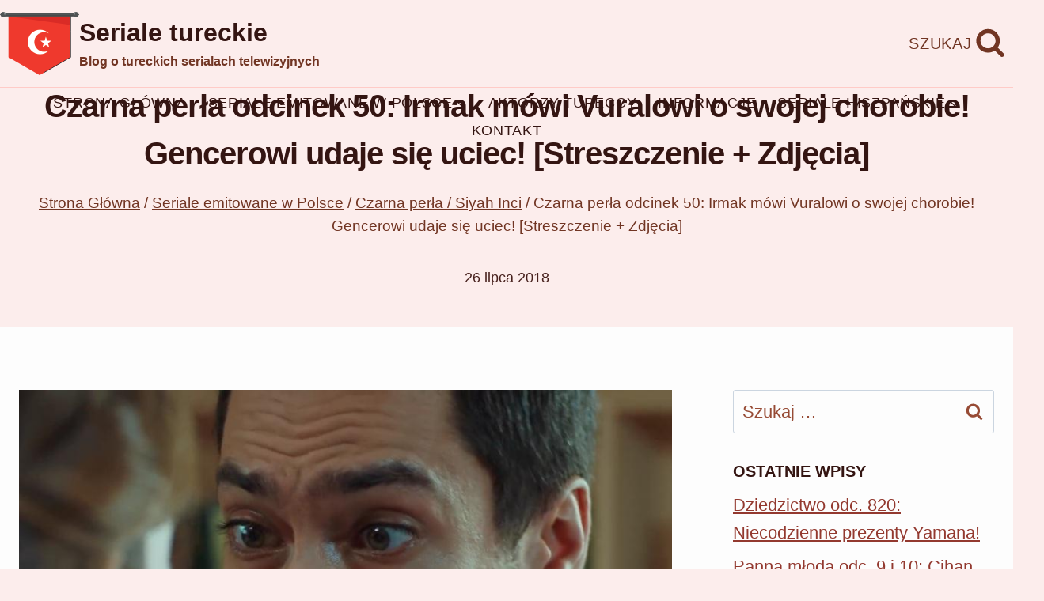

--- FILE ---
content_type: text/html; charset=UTF-8
request_url: https://turkweb.pl/czarna-perla-odcinek-50-irmak-mowi-vuralowi-o-swojej-chorobie-gencerowi-udaje-sie-uciec-streszczenie-zdjecia/
body_size: 21368
content:
<!doctype html><html lang="pl-PL" class="no-js" itemtype="https://schema.org/Blog" itemscope><head><script data-no-optimize="1">var litespeed_docref=sessionStorage.getItem("litespeed_docref");litespeed_docref&&(Object.defineProperty(document,"referrer",{get:function(){return litespeed_docref}}),sessionStorage.removeItem("litespeed_docref"));</script> <meta charset="UTF-8"><meta name="viewport" content="width=device-width, initial-scale=1, minimum-scale=1"><meta name='robots' content='index, follow, max-image-preview:large, max-snippet:-1, max-video-preview:-1' /><title>Czarna perła odcinek 50: Irmak mówi Vuralowi o swojej chorobie! Gencerowi udaje się uciec! [Streszczenie + Zdjęcia]</title><link rel="canonical" href="https://turkweb.pl/czarna-perla-odcinek-50-irmak-mowi-vuralowi-o-swojej-chorobie-gencerowi-udaje-sie-uciec-streszczenie-zdjecia/" /><meta property="og:locale" content="pl_PL" /><meta property="og:type" content="article" /><meta property="og:title" content="Czarna perła odcinek 50: Irmak mówi Vuralowi o swojej chorobie! Gencerowi udaje się uciec! [Streszczenie + Zdjęcia]" /><meta property="og:description" content="50: Vural zmusza Hazal do pozbycia się czarnej perły. Dziewczyna ze łzami w oczach wyrzuca prezent..." /><meta property="og:url" content="https://turkweb.pl/czarna-perla-odcinek-50-irmak-mowi-vuralowi-o-swojej-chorobie-gencerowi-udaje-sie-uciec-streszczenie-zdjecia/" /><meta property="og:site_name" content="Seriale tureckie" /><meta property="article:publisher" content="https://www.facebook.com/turkweb.seriale" /><meta property="article:published_time" content="2018-07-26T04:08:00+00:00" /><meta name="author" content="Turkweb" /><meta name="twitter:card" content="summary_large_image" /><meta name="twitter:label1" content="Napisane przez" /><meta name="twitter:data1" content="Turkweb" /><meta name="twitter:label2" content="Szacowany czas czytania" /><meta name="twitter:data2" content="10 minut" /> <script type="application/ld+json" class="yoast-schema-graph">{"@context":"https://schema.org","@graph":[{"@type":"Article","@id":"https://turkweb.pl/czarna-perla-odcinek-50-irmak-mowi-vuralowi-o-swojej-chorobie-gencerowi-udaje-sie-uciec-streszczenie-zdjecia/#article","isPartOf":{"@id":"https://turkweb.pl/czarna-perla-odcinek-50-irmak-mowi-vuralowi-o-swojej-chorobie-gencerowi-udaje-sie-uciec-streszczenie-zdjecia/"},"author":{"name":"Turkweb","@id":"https://turkweb.pl/#/schema/person/674adad91952a409b13a390fce44ef3c"},"headline":"Czarna perła odcinek 50: Irmak mówi Vuralowi o swojej chorobie! Gencerowi udaje się uciec! [Streszczenie + Zdjęcia]","datePublished":"2018-07-26T04:08:00+00:00","mainEntityOfPage":{"@id":"https://turkweb.pl/czarna-perla-odcinek-50-irmak-mowi-vuralowi-o-swojej-chorobie-gencerowi-udaje-sie-uciec-streszczenie-zdjecia/"},"wordCount":2068,"commentCount":0,"publisher":{"@id":"https://turkweb.pl/#organization"},"image":{"@id":"https://turkweb.pl/czarna-perla-odcinek-50-irmak-mowi-vuralowi-o-swojej-chorobie-gencerowi-udaje-sie-uciec-streszczenie-zdjecia/#primaryimage"},"thumbnailUrl":"https://4.bp.blogspot.com/-zQCDCkZvTeU/W1XrN4Tir_I/AAAAAAAATp4/cBis0zsZB2wmN7tsURRQI9fXfwl9jSFKgCLcBGAs/s1600/czarna%2Bper%25C5%2582a%2Bodcinek%2B50%2B1.jpg","articleSection":["Czarna perła / Siyah Inci"],"inLanguage":"pl-PL","potentialAction":[{"@type":"CommentAction","name":"Comment","target":["https://turkweb.pl/czarna-perla-odcinek-50-irmak-mowi-vuralowi-o-swojej-chorobie-gencerowi-udaje-sie-uciec-streszczenie-zdjecia/#respond"]}]},{"@type":"WebPage","@id":"https://turkweb.pl/czarna-perla-odcinek-50-irmak-mowi-vuralowi-o-swojej-chorobie-gencerowi-udaje-sie-uciec-streszczenie-zdjecia/","url":"https://turkweb.pl/czarna-perla-odcinek-50-irmak-mowi-vuralowi-o-swojej-chorobie-gencerowi-udaje-sie-uciec-streszczenie-zdjecia/","name":"Czarna perła odcinek 50: Irmak mówi Vuralowi o swojej chorobie! Gencerowi udaje się uciec! [Streszczenie + Zdjęcia]","isPartOf":{"@id":"https://turkweb.pl/#website"},"primaryImageOfPage":{"@id":"https://turkweb.pl/czarna-perla-odcinek-50-irmak-mowi-vuralowi-o-swojej-chorobie-gencerowi-udaje-sie-uciec-streszczenie-zdjecia/#primaryimage"},"image":{"@id":"https://turkweb.pl/czarna-perla-odcinek-50-irmak-mowi-vuralowi-o-swojej-chorobie-gencerowi-udaje-sie-uciec-streszczenie-zdjecia/#primaryimage"},"thumbnailUrl":"https://4.bp.blogspot.com/-zQCDCkZvTeU/W1XrN4Tir_I/AAAAAAAATp4/cBis0zsZB2wmN7tsURRQI9fXfwl9jSFKgCLcBGAs/s1600/czarna%2Bper%25C5%2582a%2Bodcinek%2B50%2B1.jpg","datePublished":"2018-07-26T04:08:00+00:00","breadcrumb":{"@id":"https://turkweb.pl/czarna-perla-odcinek-50-irmak-mowi-vuralowi-o-swojej-chorobie-gencerowi-udaje-sie-uciec-streszczenie-zdjecia/#breadcrumb"},"inLanguage":"pl-PL","potentialAction":[{"@type":"ReadAction","target":["https://turkweb.pl/czarna-perla-odcinek-50-irmak-mowi-vuralowi-o-swojej-chorobie-gencerowi-udaje-sie-uciec-streszczenie-zdjecia/"]}]},{"@type":"ImageObject","inLanguage":"pl-PL","@id":"https://turkweb.pl/czarna-perla-odcinek-50-irmak-mowi-vuralowi-o-swojej-chorobie-gencerowi-udaje-sie-uciec-streszczenie-zdjecia/#primaryimage","url":"https://4.bp.blogspot.com/-zQCDCkZvTeU/W1XrN4Tir_I/AAAAAAAATp4/cBis0zsZB2wmN7tsURRQI9fXfwl9jSFKgCLcBGAs/s1600/czarna%2Bper%25C5%2582a%2Bodcinek%2B50%2B1.jpg","contentUrl":"https://4.bp.blogspot.com/-zQCDCkZvTeU/W1XrN4Tir_I/AAAAAAAATp4/cBis0zsZB2wmN7tsURRQI9fXfwl9jSFKgCLcBGAs/s1600/czarna%2Bper%25C5%2582a%2Bodcinek%2B50%2B1.jpg"},{"@type":"BreadcrumbList","@id":"https://turkweb.pl/czarna-perla-odcinek-50-irmak-mowi-vuralowi-o-swojej-chorobie-gencerowi-udaje-sie-uciec-streszczenie-zdjecia/#breadcrumb","itemListElement":[{"@type":"ListItem","position":1,"name":"Strona główna","item":"https://turkweb.pl/"},{"@type":"ListItem","position":2,"name":"Czarna perła odcinek 50: Irmak mówi Vuralowi o swojej chorobie! Gencerowi udaje się uciec! [Streszczenie + Zdjęcia]"}]},{"@type":"WebSite","@id":"https://turkweb.pl/#website","url":"https://turkweb.pl/","name":"Seriale tureckie","description":"Blog o tureckich serialach telewizyjnych","publisher":{"@id":"https://turkweb.pl/#organization"},"potentialAction":[{"@type":"SearchAction","target":{"@type":"EntryPoint","urlTemplate":"https://turkweb.pl/?s={search_term_string}"},"query-input":{"@type":"PropertyValueSpecification","valueRequired":true,"valueName":"search_term_string"}}],"inLanguage":"pl-PL"},{"@type":"Organization","@id":"https://turkweb.pl/#organization","name":"Seriale tureckie","url":"https://turkweb.pl/","logo":{"@type":"ImageObject","inLanguage":"pl-PL","@id":"https://turkweb.pl/#/schema/logo/image/","url":"https://turkweb.pl/wp-content/uploads/2024/10/Logo.png","contentUrl":"https://turkweb.pl/wp-content/uploads/2024/10/Logo.png","width":200,"height":160,"caption":"Seriale tureckie"},"image":{"@id":"https://turkweb.pl/#/schema/logo/image/"},"sameAs":["https://www.facebook.com/turkweb.seriale"]},{"@type":"Person","@id":"https://turkweb.pl/#/schema/person/674adad91952a409b13a390fce44ef3c","name":"Turkweb","image":{"@type":"ImageObject","inLanguage":"pl-PL","@id":"https://turkweb.pl/#/schema/person/image/","url":"https://turkweb.pl/wp-content/litespeed/avatar/26f74c60c6507c06831592434b848b65.jpg?ver=1768968520","contentUrl":"https://turkweb.pl/wp-content/litespeed/avatar/26f74c60c6507c06831592434b848b65.jpg?ver=1768968520","caption":"Turkweb"},"url":"https://turkweb.pl/author/admin/"}]}</script> <link rel="alternate" type="application/rss+xml" title="Seriale tureckie &raquo; Kanał z wpisami" href="https://turkweb.pl/feed/" /><link rel="alternate" type="application/rss+xml" title="Seriale tureckie &raquo; Kanał z komentarzami" href="https://turkweb.pl/comments/feed/" /><link data-optimized="2" rel="stylesheet" href="https://turkweb.pl/wp-content/litespeed/css/41aa63d89f908dd6888961e41f551ae2.css?ver=60dd8" /><link rel="preload" id="kadence-header-preload" href="https://turkweb.pl/wp-content/themes/kadence/assets/css/header.min.css?ver=1.4.3" as="style"><link rel="preload" id="kadence-content-preload" href="https://turkweb.pl/wp-content/themes/kadence/assets/css/content.min.css?ver=1.4.3" as="style"><link rel="preload" id="kadence-sidebar-preload" href="https://turkweb.pl/wp-content/themes/kadence/assets/css/sidebar.min.css?ver=1.4.3" as="style"><link rel="preload" id="kadence-related-posts-preload" href="https://turkweb.pl/wp-content/themes/kadence/assets/css/related-posts.min.css?ver=1.4.3" as="style"><link rel="preload" id="kad-splide-preload" href="https://turkweb.pl/wp-content/themes/kadence/assets/css/kadence-splide.min.css?ver=1.4.3" as="style"><link rel="preload" id="kadence-footer-preload" href="https://turkweb.pl/wp-content/themes/kadence/assets/css/footer.min.css?ver=1.4.3" as="style"> <script type="litespeed/javascript" data-src="https://www.googletagmanager.com/gtag/js?id=G-QL92NVRPR9"></script> <script type="litespeed/javascript">window.dataLayer=window.dataLayer||[];function gtag(){dataLayer.push(arguments)}
gtag('js',new Date());gtag('config','G-QL92NVRPR9')</script> <link rel="icon" href="https://turkweb.pl/wp-content/uploads/2024/10/cropped-Logo-32x32.png" sizes="32x32" /><link rel="icon" href="https://turkweb.pl/wp-content/uploads/2024/10/cropped-Logo-192x192.png" sizes="192x192" /><link rel="apple-touch-icon" href="https://turkweb.pl/wp-content/uploads/2024/10/cropped-Logo-180x180.png" /><meta name="msapplication-TileImage" content="https://turkweb.pl/wp-content/uploads/2024/10/cropped-Logo-270x270.png" /></head><body data-rsssl=1 class="wp-singular post-template-default single single-post postid-1688 single-format-standard wp-custom-logo wp-embed-responsive wp-theme-kadence footer-on-bottom hide-focus-outline link-style-standard has-sidebar content-title-style-above content-width-normal content-style-unboxed content-vertical-padding-show transparent-header mobile-transparent-header"><div id="wrapper" class="site wp-site-blocks">
<a class="skip-link screen-reader-text scroll-ignore" href="#main">Przejdź do treści</a><header id="masthead" class="site-header" role="banner" itemtype="https://schema.org/WPHeader" itemscope><div id="main-header" class="site-header-wrap"><div class="site-header-inner-wrap"><div class="site-header-upper-wrap"><div class="site-header-upper-inner-wrap"><div class="site-top-header-wrap site-header-row-container site-header-focus-item site-header-row-layout-standard" data-section="kadence_customizer_header_top"><div class="site-header-row-container-inner"><div class="site-container"><div class="site-top-header-inner-wrap site-header-row site-header-row-has-sides site-header-row-no-center"><div class="site-header-top-section-left site-header-section site-header-section-left"><div class="site-header-item site-header-focus-item" data-section="title_tagline"><div class="site-branding branding-layout-standard"><a class="brand has-logo-image" href="https://turkweb.pl/" rel="home"><img data-lazyloaded="1" src="[data-uri]" width="200" height="160" data-src="https://turkweb.pl/wp-content/uploads/2024/10/Logo.png" class="custom-logo" alt="Logo" decoding="async" /><div class="site-title-wrap"><p class="site-title">Seriale tureckie</p><p class="site-description">Blog o tureckich serialach telewizyjnych</p></div></a></div></div></div><div class="site-header-top-section-right site-header-section site-header-section-right"><div class="site-header-item site-header-focus-item" data-section="kadence_customizer_header_search"><div class="search-toggle-open-container">
<button class="search-toggle-open drawer-toggle search-toggle-style-default" aria-label="Zobacz formularz wyszukiwania" aria-haspopup="dialog" aria-controls="search-drawer" data-toggle-target="#search-drawer" data-toggle-body-class="showing-popup-drawer-from-full" aria-expanded="false" data-set-focus="#search-drawer .search-field"
>
<span class="search-toggle-label vs-lg-true vs-md-true vs-sm-true">Szukaj</span>
<span class="search-toggle-icon"><span class="kadence-svg-iconset"><svg aria-hidden="true" class="kadence-svg-icon kadence-search-svg" fill="currentColor" version="1.1" xmlns="http://www.w3.org/2000/svg" width="26" height="28" viewBox="0 0 26 28"><title>Szukaj</title><path d="M18 13c0-3.859-3.141-7-7-7s-7 3.141-7 7 3.141 7 7 7 7-3.141 7-7zM26 26c0 1.094-0.906 2-2 2-0.531 0-1.047-0.219-1.406-0.594l-5.359-5.344c-1.828 1.266-4.016 1.937-6.234 1.937-6.078 0-11-4.922-11-11s4.922-11 11-11 11 4.922 11 11c0 2.219-0.672 4.406-1.937 6.234l5.359 5.359c0.359 0.359 0.578 0.875 0.578 1.406z"></path>
</svg></span></span>
</button></div></div></div></div></div></div></div><div class="site-main-header-wrap site-header-row-container site-header-focus-item site-header-row-layout-standard" data-section="kadence_customizer_header_main"><div class="site-header-row-container-inner"><div class="site-container"><div class="site-main-header-inner-wrap site-header-row site-header-row-only-center-column site-header-row-center-column"><div class="site-header-main-section-center site-header-section site-header-section-center"><div class="site-header-item site-header-focus-item site-header-item-main-navigation header-navigation-layout-stretch-false header-navigation-layout-fill-stretch-false" data-section="kadence_customizer_primary_navigation"><nav id="site-navigation" class="main-navigation header-navigation hover-to-open nav--toggle-sub header-navigation-style-standard header-navigation-dropdown-animation-fade" role="navigation" aria-label="Główny"><div class="primary-menu-container header-menu-container"><ul id="primary-menu" class="menu"><li id="menu-item-27440" class="menu-item menu-item-type-post_type menu-item-object-page menu-item-home menu-item-27440"><a href="https://turkweb.pl/">Strona główna</a></li><li id="menu-item-27445" class="menu-item menu-item-type-taxonomy menu-item-object-category current-post-ancestor menu-item-has-children menu-item-27445"><a href="https://turkweb.pl/category/seriale-emitowane-w-polsce/"><span class="nav-drop-title-wrap">Seriale emitowane w Polsce<span class="dropdown-nav-toggle"><span class="kadence-svg-iconset svg-baseline"><svg aria-hidden="true" class="kadence-svg-icon kadence-arrow-down-svg" fill="currentColor" version="1.1" xmlns="http://www.w3.org/2000/svg" width="24" height="24" viewBox="0 0 24 24"><title>Rozwiń</title><path d="M5.293 9.707l6 6c0.391 0.391 1.024 0.391 1.414 0l6-6c0.391-0.391 0.391-1.024 0-1.414s-1.024-0.391-1.414 0l-5.293 5.293-5.293-5.293c-0.391-0.391-1.024-0.391-1.414 0s-0.391 1.024 0 1.414z"></path>
</svg></span></span></span></a><ul class="sub-menu"><li id="menu-item-42902" class="menu-item menu-item-type-taxonomy menu-item-object-category menu-item-42902"><a href="https://turkweb.pl/category/seriale-emitowane-w-polsce/panna-mloda-gelin/">Panna młoda / Gelin</a></li><li id="menu-item-27448" class="menu-item menu-item-type-taxonomy menu-item-object-category menu-item-27448"><a href="https://turkweb.pl/category/seriale-emitowane-w-polsce/dziedzictwo-emanet/">Dziedzictwo / Emanet</a></li><li id="menu-item-27460" class="menu-item menu-item-type-taxonomy menu-item-object-category menu-item-27460"><a href="https://turkweb.pl/category/seriale-emitowane-w-polsce/wichrowe-wzgorze-ruzgarli-tepe/">Wichrowe Wzgórze / Rüzgarlı Tepe</a></li></ul></li><li id="menu-item-27442" class="menu-item menu-item-type-taxonomy menu-item-object-category menu-item-27442"><a href="https://turkweb.pl/category/aktorzy-tureccy/">Aktorzy tureccy</a></li><li id="menu-item-27444" class="menu-item menu-item-type-taxonomy menu-item-object-category menu-item-27444"><a href="https://turkweb.pl/category/informacje/">Informacje</a></li><li id="menu-item-27467" class="menu-item menu-item-type-taxonomy menu-item-object-category menu-item-has-children menu-item-27467"><a href="https://turkweb.pl/category/seriale-hiszpanskie/"><span class="nav-drop-title-wrap">Seriale hiszpańskie<span class="dropdown-nav-toggle"><span class="kadence-svg-iconset svg-baseline"><svg aria-hidden="true" class="kadence-svg-icon kadence-arrow-down-svg" fill="currentColor" version="1.1" xmlns="http://www.w3.org/2000/svg" width="24" height="24" viewBox="0 0 24 24"><title>Rozwiń</title><path d="M5.293 9.707l6 6c0.391 0.391 1.024 0.391 1.414 0l6-6c0.391-0.391 0.391-1.024 0-1.414s-1.024-0.391-1.414 0l-5.293 5.293-5.293-5.293c-0.391-0.391-1.024-0.391-1.414 0s-0.391 1.024 0 1.414z"></path>
</svg></span></span></span></a><ul class="sub-menu"><li id="menu-item-27468" class="menu-item menu-item-type-taxonomy menu-item-object-category menu-item-27468"><a href="https://turkweb.pl/category/seriale-hiszpanskie/akacjowa-38-acacias-38/">Akacjowa 38 / Acacias 38</a></li><li id="menu-item-27469" class="menu-item menu-item-type-taxonomy menu-item-object-category menu-item-27469"><a href="https://turkweb.pl/category/seriale-hiszpanskie/la-promesa-palac-tajemnic/">La Promesa &#8211; pałac tajemnic</a></li></ul></li><li id="menu-item-27441" class="menu-item menu-item-type-post_type menu-item-object-page menu-item-27441"><a href="https://turkweb.pl/kontakt/">Kontakt</a></li></ul></div></nav></div></div></div></div></div></div></div></div></div></div><div id="mobile-header" class="site-mobile-header-wrap"><div class="site-header-inner-wrap"><div class="site-header-upper-wrap"><div class="site-header-upper-inner-wrap"><div class="site-main-header-wrap site-header-focus-item site-header-row-layout-standard site-header-row-tablet-layout-default site-header-row-mobile-layout-default "><div class="site-header-row-container-inner"><div class="site-container"><div class="site-main-header-inner-wrap site-header-row site-header-row-has-sides site-header-row-no-center"><div class="site-header-main-section-left site-header-section site-header-section-left"><div class="site-header-item site-header-focus-item" data-section="title_tagline"><div class="site-branding mobile-site-branding branding-layout-standard branding-tablet-layout-standard branding-mobile-layout-standard"><a class="brand has-logo-image" href="https://turkweb.pl/" rel="home"><img data-lazyloaded="1" src="[data-uri]" width="200" height="160" data-src="https://turkweb.pl/wp-content/uploads/2024/10/Logo.png" class="custom-logo" alt="Logo" decoding="async" /><div class="site-title-wrap"><div class="site-title">Seriale tureckie</div><div class="site-description vs-sm-false vs-md-false">Blog o tureckich serialach telewizyjnych</div></div></a></div></div></div><div class="site-header-main-section-right site-header-section site-header-section-right"><div class="site-header-item site-header-focus-item site-header-item-navgation-popup-toggle" data-section="kadence_customizer_mobile_trigger"><div class="mobile-toggle-open-container">
<button id="mobile-toggle" class="menu-toggle-open drawer-toggle menu-toggle-style-default" aria-label="Rozwiń menu" data-toggle-target="#mobile-drawer" data-toggle-body-class="showing-popup-drawer-from-full" aria-expanded="false" data-set-focus=".menu-toggle-close"
>
<span class="menu-toggle-icon"><span class="kadence-svg-iconset"><svg aria-hidden="true" class="kadence-svg-icon kadence-menu-svg" fill="currentColor" version="1.1" xmlns="http://www.w3.org/2000/svg" width="24" height="24" viewBox="0 0 24 24"><title>Przełączanie menu</title><path d="M3 13h18c0.552 0 1-0.448 1-1s-0.448-1-1-1h-18c-0.552 0-1 0.448-1 1s0.448 1 1 1zM3 7h18c0.552 0 1-0.448 1-1s-0.448-1-1-1h-18c-0.552 0-1 0.448-1 1s0.448 1 1 1zM3 19h18c0.552 0 1-0.448 1-1s-0.448-1-1-1h-18c-0.552 0-1 0.448-1 1s0.448 1 1 1z"></path>
</svg></span></span>
</button></div></div></div></div></div></div></div></div></div></div></div></header><main id="inner-wrap" class="wrap kt-clear" role="main"><section class="entry-hero post-hero-section entry-hero-layout-standard"><div class="entry-hero-container-inner"><div class="hero-section-overlay"></div><div class="hero-container site-container"><header class="entry-header post-title title-align-center title-tablet-align-inherit title-mobile-align-inherit"><h1 class="entry-title">Czarna perła odcinek 50: Irmak mówi Vuralowi o swojej chorobie! Gencerowi udaje się uciec! [Streszczenie + Zdjęcia]</h1><nav id="kadence-breadcrumbs" aria-label="Okruszki"  class="kadence-breadcrumbs"><div class="kadence-breadcrumb-container"><span><a href="https://turkweb.pl/" itemprop="url" class="kadence-bc-home" ><span>Strona Główna</span></a></span> <span class="bc-delimiter">/</span> <span><a href="https://turkweb.pl/category/seriale-emitowane-w-polsce/" itemprop="url" ><span>Seriale emitowane w Polsce</span></a></span> <span class="bc-delimiter">/</span> <span><a href="https://turkweb.pl/category/seriale-emitowane-w-polsce/czarna-perla-siyah-inci/" itemprop="url" ><span>Czarna perła / Siyah Inci</span></a></span> <span class="bc-delimiter">/</span> <span class="kadence-bread-current">Czarna perła odcinek 50: Irmak mówi Vuralowi o swojej chorobie! Gencerowi udaje się uciec! [Streszczenie + Zdjęcia]</span></div></nav><div class="entry-meta entry-meta-divider-dot">
<span class="posted-on">
<time class="entry-date published updated" datetime="2018-07-26T06:08:00+02:00" itemprop="dateModified">26 lipca 2018</time>					</span></div></header></div></div></section><div id="primary" class="content-area"><div class="content-container site-container"><div id="main" class="site-main"><div class="content-wrap"><div class="post-thumbnail article-post-thumbnail kadence-thumbnail-position-above kadence-thumbnail-ratio-2-3"><div class="post-thumbnail-inner">
<img data-lazyloaded="1" src="[data-uri]" width="1024" height="576" data-src="https://1.bp.blogspot.com/-0Dr1iRZypzk/W1XrT_TQiZI/AAAAAAAATrA/B7_2x7uTgmIL21QL10JPKGyWYc9S2XlLACLcBGAs/s1600/czarnaperC582aodcinek508.jpg" class="post-top-featured" /></div></div><article id="post-1688" class="entry content-bg single-entry post-1688 post type-post status-publish format-standard has-post-thumbnail hentry category-czarna-perla-siyah-inci"><div class="entry-content-wrap"><div class="entry-content single-content"><p><strong>50</strong>: Vural zmusza Hazal do pozbycia się czarnej perły. Dziewczyna ze łzami w oczach wyrzuca prezent od Kenana do morza&#8230; Kafes przekazuje Gencerowi wiadomość o śmierci Canan Demiroglu. &#8222;Nie patrz tak na mnie. My tego nie zrobiliśmy&#8221; &#8211; mówi. &#8211; &#8222;Nie wiemy, kto to zrobił. Oczywiście w pierwszej kolejności zabrali szefa, ale my rozwiążemy tę sprawę. Co do ciebie, prędzej czy później, zmuszę cię do mówienia. Ale lepiej zróbmy to szybciej. Zastanów się i nie marnuj swojej młodości. Gencer jednak nadal milczy.</p><p>Policja przedstawia Azizowi dowody, wskazujące, że to on zabił Canan Demiroglu. &#8222;Ta broń zarejestrowana jest na twoje nazwisko. I jest też świadek, który cię widział&#8221; &#8211; mówi funkcjonariusz. Aziz przypomina sobie, jak przekazał Ahmetowi ten pistolet&#8230; Mężczyzna nie wie, co odpowiedzieć. &#8222;Powodzenia. W sądzie zadecydują o twoim losie&#8230;&#8221; &#8211; oznajmia funkcjonariusz i wychodzi z pokoju przesłuchań. Aziz wraca do celi.</p><p>Kafes prosi Kenana na stronę. &#8222;Nie mogę uwierzyć&#8221; &#8211; mówi Kenan. &#8211; &#8222;Jak mogli go wsadzić do więzienia, skoro nie mają żadnych dowodów?&#8221;. &#8222;To trochę skomplikowane&#8230; Rozmawiałem z adwokatem&#8221; &#8211; odpowiada Kafes. &#8211; &#8222;Broń, z której wystrzelono, jest zarejestrowana na Aziza. Teraz ma ją policja&#8221;. &#8222;Jest coś, o czym nie wiem?&#8221;. &#8222;Tak. Szef dał tę broń Ahmetowi&#8230;&#8221;. &#8222;Mojemu bratu?&#8221; &#8211; przeraża się Kenan. &#8211; &#8222;Co Ahmet mógł mieć wspólnego z Canan&#8230;? Nie zrobił tego. Nie, to niemożliwe. Musi być w tym coś jeszcze&#8230;&#8221;. &#8222;Nie powiedziałem, że zrobił to Ahmet. Ale coś tu nie gra. Nie mogę tego rozwiązać. Proszę, porozmawiaj z Ahmetem. Ta sprawa powinna zakończyć się jak najszybciej&#8221;.</p><p>Gencerowi udaje się wyswobodzić z więzów. Mężczyzna atakuje jedynego ochroniarza, który go pilnuje i ucieka. Kenan po rozmowie z Kafesem udaje się prosto do brata. &#8222;Co zrobiłeś z tą bronią?!&#8221; &#8211; pyta go. &#8222;Kenan, ja&#8230;&#8221; &#8211; próbuje tłumaczyć Ahmet. &#8222;Co ty?! Zaraz oszaleję! Powiedz mi! Zabrali brata Aziza. Wsadzili go do więzienia. Odpowiedz mi!&#8221;. &#8222;Wystarczy, już dobrze. Powiem ci. Ukradli mi broń&#8230; Bałem się. Nie mogłem nikomu powiedzieć&#8230;&#8221;. &#8222;Bałeś się?! O czym ty mówisz?! Ktoś zginął przez tę broń, rozumiesz?!&#8221;. &#8222;Skąd miałem wiedzieć, że do tego dojdzie? Bałem się&#8230; Wstydziłem&#8230;&#8221;.</p><p>&#8222;Nie chciałem, żeby inni mówili, że nie umiem nawet przypilnować broni&#8221; &#8211; kontynuuje Ahmet. &#8222;To jest bez sensu&#8221; &#8211; nie wierzy w opowieść brata Kenan. &#8211; &#8222;Dobrze, ale powiedz mi. Skoro ukradli ci broń, nie myślałeś o tym, by ją odszukać? Gdzie byłeś, kiedy ją zabili? Z kim wtedy byłeś?&#8221;. &#8222;Był ze mną&#8221; &#8211; nagle pojawia się Ebru i udziela odpowiedzi.</p><p>Vural wchodzi do pokoju Irmak. Widzi jak dziewczyna pakuje swoje rzeczy. &#8222;Co to ma być?&#8221; &#8211; pyta. &#8211; &#8222;Dokąd idziesz?&#8221;. &#8222;Bracie, odchodzę&#8221; &#8211; oznajmia dziewczyna. &#8211; &#8222;Pobraliśmy się z Kenanem&#8230;&#8221;. &#8222;Co? Co to znaczy, że się pobraliście?! Co ja ci mówiłem?!&#8221;. &#8222;Bracie, proszę. Obiecywałeś, że zrobisz wszystko, by mnie uszczęśliwić, czyż nie?&#8221;. &#8222;Ta obietnica miała zapomnieć popełnieniu tego błędu! Nie mogę na to przymknąć oka, skoro wiem, że będziesz nieszczęśliwa! Ten facet cię nie chce! Nie widzisz tego?! Co mam jeszcze zrobić, byś to sobie uświadomiła?!&#8221;.</p><p>&#8222;Wystarczy, zamilcz już!&#8221; &#8211; nie wytrzymuje Irmak. &#8211; &#8222;Kocham tego mężczyznę tak bardzo, że nie dbam o to, kim jest ani co robi!&#8221;. Irmak pokazuje bratu pudełka ze swoimi lekami. &#8222;Wiesz po co to jest?&#8221; &#8211; pyta. &#8211; &#8222;Po to, bym mogła żyć jeden dzień dłużej! Zrozum to, nie zostało mi dużo czasu&#8230;&#8221;.</p><p>&#8222;Co ty robisz w tym domu?&#8221; &#8211; pyta Kenan, niezadowolony z obecności Ebru w domu Aziza. &#8222;Nie stresuj Ahmeta. Tego dnia był ze mną&#8221; &#8211; oświadcza dziewczyna. &#8211; &#8222;Byliśmy na plaży. Razem&#8221;. &#8222;O czym ona mówi?&#8221;. &#8222;Mówi prawdę&#8221; &#8211; potwierdza Ahmet. &#8211; &#8222;Byliśmy na plaży. Rozmawialiśmy trochę&#8221;. &#8222;Co robiliście razem na plaży?&#8221;. &#8222;Chcesz mnie teraz przesłuchiwać?&#8221;. &#8222;Tak, co robiłaś z moim bratem? Czego od niego chcesz?!&#8221;. &#8222;Ahmet i ja zdecydowaliśmy, by dać sobie szansę&#8221; &#8211; oznajmia Ebru. &#8211; &#8222;Oboje jesteśmy dorośli. To chyba nic złego&#8221;.</p><p>&#8222;Róbcie sobie, co chcecie&#8221; &#8211; mówi Kenan i zwraca się do brata: &#8222;Ale jeśli ta broń została powierzona tobie i ją zgubiłeś, to ty ją znajdziesz. Dowiesz się, kto to zrobił i udowodnisz, że Aziz jest niewinny. Jasne?&#8221;. Kenan wychodzi z domu. Akcja wraca do rozmowy Vurala i Irmak. &#8222;Co to znaczy, że nie masz dużo czasu?&#8221; &#8211; pyta mężczyzna. &#8222;Bracie, ja umieram. Może za miesiąc, może za rok&#8230; Nie wiem, jak długo jeszcze pożyję&#8221; &#8211; wyznaje Irmak. Vural jest zdruzgotany tym wyznaniem. Z emocji aż siada na łóżko. &#8222;Nie, nie pozwolę na to&#8221; &#8211; mówi. &#8211; &#8222;Znajdę najlepszych lekarzy. Zawiozę cię do najlepszych szpitali. Porozmawiam z Sinanem&#8230; Uratujemy cię&#8230;&#8221;.</p><p>&#8222;Bracie, proszę, nie mów nikomu&#8221; &#8211; błaga Irmak. &#8211; &#8222;Nie chcę, żeby ktoś się nade mną użalał. Myślisz, że mama nie próbowała? Nie ma na to wyjścia. Brak jest lekarstwa, leczenia&#8230; Nie ma nic, co może sprawić, że poczuję się lepiej, za wyjątkiem Kenana. Jestem tak zmęczona. Chcę tylko być szczęśliwa&#8221;. &#8222;Zostań tutaj. Nie wyprowadzaj się. Zrób to dla mnie&#8221; &#8211; prosi Vural. &#8222;Dobrze, ale Kenan? Nie mogę żyć bez niego&#8230;&#8221;. &#8222;Jemu też powiedz. Możecie zamieszkać tu razem&#8221; &#8211; zgadza się Vural, choć nie przychodzi mu to łatwo.</p><p>Irmak dzwoni do Kenana. Informuje go, że powiedziała Vuralowi o ich ślubie. &#8222;Nie niepokoił cię, prawda?&#8221; &#8211; pyta Kenan. &#8222;Nie, nie martw się. Nawet to zaakceptował. Chce, żebyśmy tu razem zamieszkali. Kenan, jestem chora. Dlaczego nie możemy tu zostać?&#8221;. &#8222;Rozmawialiśmy już o tym&#8230;&#8221;. &#8222;Wiem, ale spójrz, wszystkie problemy się rozwiązały. To jedyna rzecz, którą od ciebie chcę. Proszę, spakuj rzeczy i przyjdź tutaj&#8221;. &#8222;Dobrze, zróbmy tak, jak chcesz. Twoje szczęście jest ponad wszystkim&#8221;.</p><p>Vural wchodzi do sypialni, którą dzieli z Hazal. &#8222;Mam dobre wieści. Irmak i Kenan pobrali się&#8221; &#8211; oznajmia żonie. &#8211; &#8222;Nie cieszysz się?&#8221;. &#8222;Cieszę się, ale nie rozumiem twojego postępowania. Kiedy dowiedziałeś się o ich zamiarach, to byłeś przeciwny, a kiedy już się to stało, nazywasz to dobrymi wieściami&#8221;. &#8222;Widzisz, pochwalam rzeczy, których nienawidzę, miłymi słowami&#8221;. &#8222;To też część twojego planu?&#8221;. &#8222;Nie pleć głupot. Jaki miałbym z tego zysk?&#8221; &#8211; pyta Vural. &#8211; &#8222;Kenan będzie tu mieszkał. Jako pani tego domu, będziesz musiała jeszcze bardziej uważać na swoje zachowanie&#8230;&#8221;.</p><p>Wieczorem Hazal przygotowuje kolację. Nieoczekiwanie zjawia się na niej&#8230; Ebru! &#8222;Co ty tu robisz?&#8221; &#8211; pyta Hazal. &#8222;Nie martw się, nie zamierzam zostawać&#8221; &#8211; uspokaja ją siostra. &#8211; &#8222;Przyszłam tylko na kolację&#8221;. &#8222;Ja ją zaprosiłem. Chciałem, żeby cała rodzina się zebrała&#8221; &#8211; oświadcza Vural. &#8222;Szkoda, że mnie nie zapytałeś o zdanie&#8221;. &#8222;Sam widzisz, dla niej nie jestem już rodziną&#8230;&#8221; &#8211; mówi Ebru. &#8211; &#8222;Ale ja zawsze staram się być przy mojej siostrze i ją wspierać&#8221;. &#8222;Ty mnie wspierasz? Wystarczy, że będziesz trzymać się ode mnie z daleka!&#8221;.</p><p>Sinan i Defne schodzą na dół. &#8222;Witaj, Ebru&#8221; &#8211; mówi mężczyzna. Defne posyła dziewczynie groźne spojrzenie. Po chwili do wszystkich dołączają Kenan i Irmak. &#8222;Gratulacje, Irmak. Bardzo się cieszę&#8221; &#8211; mówi Ebru. &#8222;Szkoda, że nas nie poinformowałaś&#8221; &#8211; zabiera głos Defne. &#8211; &#8222;Chciałabym móc ci towarzyszyć w tak ważnej chwili&#8221;. &#8222;Właściwie chcieliśmy wam powiedzieć, ale ponieważ ciągle cierpisz, nie chcieliśmy cię niepokoić&#8221; &#8211; mówi Kenan. &#8222;Proszę, nie złośćcie się na nas. Dla nas to była tylko procedura&#8221; &#8211; oznajmia Irmak.</p><p>&#8222;Przy okazji&#8221; &#8211; mówi Vural. &#8211; &#8222;Jutro przyjdzie adwokat. Przedstawi testament mojej mamy. Chcę, żeby cała rodzina była obecna&#8221;. Następnie wszyscy zasiadają do stołu. W trakcie kolacji Vural otrzymuje sms-a od Gencera. Hazal zerka na telefon męża, starając się odczytać treść wiadomości. Po skończonym posiłku Ebru i Kenan rozmawiają na zewnątrz. &#8222;Słuchaj, nie pogrywaj sobie ze mną&#8221; &#8211; mówi mężczyzna. &#8211; &#8222;Dlaczego kręcisz się przy moim bracie? Myślisz, że pozwolę ci bawić się jego uczuciami?&#8221;. &#8222;Tak jak ty bawisz się uczuciami Irmak&#8221; &#8211; odpowiada uszczypliwie Ebru.</p><p>&#8222;Zważaj na słowa, nie wypowiadaj nawet imienia Irmak!&#8221; &#8211; oburza się Kenan. &#8211; &#8222;Trzymaj się od niej z daleka! Ty i ja to nie to samo. Nawet sobie nie wyobrażaj, że jest inaczej&#8221;. &#8222;Jeśli tylko starasz się iść swoją drogą, stajesz się dobrym człowiekiem&#8221; &#8211; mówi Ebru. &#8211; &#8222;Ale kiedy ja to robię, to nagle jestem zła?&#8221;. &#8222;Jeszcze nie tak dawno płakałaś z powodu swojej miłości do Vurala. Jak to się stało, że postanowiłaś dać szansę mojemu bratu?&#8221;. &#8222;Jestem zmęczona. Rozumiesz?&#8221; &#8211; pyta Ebru. &#8211; &#8222;Zmęczyła mnie walka o mężczyznę. Też chcę być szczęśliwa. Chcę mieć życie. Czy to zbrodnia?&#8221;.</p><p>&#8222;Za grosz ci nie wierzę&#8221; &#8211; oznajmia Kenan. &#8211; &#8222;I obiecuję, że jeśli zobaczę choć jeden błąd z twojej strony, nie będę zważał na twoje łzy, nie zapominaj o tym&#8221;. Kenan odchodzi do domu. Nagle przy Ebru pojawia się&#8230; Sinan. Vural spotyka się z Gencerem. Jest przerażony, gdy widzi jak poturbowany jest jego najbardziej zaufany człowiek. &#8222;Panie Vuralu, moje kondolencje&#8221; &#8211; mówi Gencer. &#8211; &#8222;Nie mogłem uwierzyć&#8230; Jak to się stało?&#8221;. &#8222;W porządku, nie mówmy teraz o tym. Dlaczego cię wypuścili?&#8221; &#8211; pyta Demiroglu.</p><p>&#8222;Nie wypuścili. Sam uciekłem&#8221; &#8211; odpowiada Gencer. &#8222;Jak to uciekłeś? Nikt cię nie pilnował?&#8221;. &#8222;Pilnował, ale udało mi się z nim poradzić&#8221;. &#8222;Rozmawiałeś z nimi? Powiedziałeś coś?&#8221;. &#8222;Bardzo się starali, ale nic nie powiedziałem&#8221;. &#8222;To dlaczego cię nie zabili?&#8221; &#8211; pyta Vural. &#8222;Nie widzi pan mojej twarzy?&#8221;. &#8222;Dobrze, w porządku. Potrzebuję cię, chłopcze. Musimy zająć się resztą. Słuchaj, Jale wciąż się kręci i węszy. To problem dla nas obydwu, rozumiesz? Aziz Toprak jest w więzieniu. Na ten moment jesteśmy bezpieczni, ale z Jale na wolności nie możemy tak się czuć. Zajmij się tym&#8221;. &#8222;Dobrze&#8221; &#8211; potwierdza Gencer.</p><p>&#8222;Ja&#8230; Byłem wczoraj trochę pijany&#8221; &#8211; tłumaczy Sinan. &#8222;I co z tego?&#8221; &#8211; pyta Ebru. &#8222;Jestem trochę zmieszany. Nie wszystko dobrze pamiętam&#8230;&#8221;. &#8222;Nie pamiętasz? Więc pozwól, że odświeżę ci pamięć&#8221;. &#8222;Mów ciszej, proszę&#8230;&#8221;. &#8222;A co? Skoro tak bardzo boisz się swojej żony, dlaczego wczoraj byłeś ze mną? Dlaczego mnie pocałowałeś?&#8221;. &#8222;Więc my&#8230;?&#8221; &#8211; przeraża się Sinan. &#8211; &#8222;Posłuchaj, to musi zostać między nami. Nikomu nie powiesz, rozumiesz?&#8221;. &#8222;Jeśli ty zapomnisz, ja także zapomnę&#8221; &#8211; mówi Ebru i odchodzi.</p><p>Hazal dzwoni do Jale. &#8222;Co się stało? Wszystko dobrze?&#8221; &#8211; pyta przyjaciółka Naz. &#8222;Nie. Czuję się uwięziona w tym domu&#8230;&#8221; &#8211; wyznaje Hazal. &#8222;Wytrzymaj jeszcze trochę, spróbuj wziąć się w garść&#8221;. &#8222;Kenan i Irmak wzięli dziś ślub. Kenan będzie mieszkał z nami w rezydencji. Gdybyś wiedziała, jak to boli być w tym samym miejscu, co on i musieć trzymać się z daleka&#8230; Nadal kocham Kenana, do szaleństwa&#8230;&#8221; &#8211; wyznaje Hazal. &#8222;Rozmawiałaś z Kenanem? Powiedziałaś mu o wszystkim?&#8221;. &#8222;Chciałam, ale telefon Vurala&#8230; Nie mogę już dłużej ranić tych, których kocham&#8221;.</p><p>&#8222;Nie będę wolna, dopóki nie uwolnię się od Vurala. Tylko ja mogę to rozwiązać&#8221; &#8211; kontynuuje Hazal. &#8211; &#8222;Ale, żeby go pokonać, potrzebuję twojej pomocy&#8230;&#8221;. &#8222;Czego tylko potrzebujesz&#8221; &#8211; zapewnia Jale. &#8222;Gencer uciekł, widziałam jego sms-a na telefonie Vurala. Muszę przycisnąć Vurala do granic możliwości w sprawie Naz. To jasne, że Gencer jest powiernikiem jego tajemnic, inaczej, by się tak o niego nie martwił. Czy możesz śledzić Gencera? Możesz to zrobić dla mnie?&#8221;.</p><p><strong>Obowiązuje całkowity zakaz kopiowania streszczeń na inne strony! Za łamanie praw autorskich grozi odpowiedzialność karna.</strong></p><p><img data-lazyloaded="1" src="[data-uri]" fetchpriority="high" decoding="async" data-src="https://4.bp.blogspot.com/-zQCDCkZvTeU/W1XrN4Tir_I/AAAAAAAATp4/cBis0zsZB2wmN7tsURRQI9fXfwl9jSFKgCLcBGAs/s1600/czarna%2Bper%25C5%2582a%2Bodcinek%2B50%2B1.jpg" width="1024" height="576" class="alignnone size-medium" /></p><p><img data-lazyloaded="1" src="[data-uri]" decoding="async" data-src="https://2.bp.blogspot.com/-pnmnpXM65e0/W1XrQyu7W-I/AAAAAAAATqk/GJrBRR4VLQ8lDxSIHw6DaDM1lMan9SVKACLcBGAs/s1600/czarna%2Bper%25C5%2582a%2Bodcinek%2B50%2B2.jpg" width="1024" height="576" class="alignnone size-medium" /></p><p><img data-lazyloaded="1" src="[data-uri]" decoding="async" data-src="https://2.bp.blogspot.com/-_vIev65ngVI/W1XrRvztYrI/AAAAAAAATqo/RIAwEsyA76coFEEBmrmqFlfVw8FQiu9mACLcBGAs/s1600/czarna%2Bper%25C5%2582a%2Bodcinek%2B50%2B3.jpg" width="1024" height="576" class="alignnone size-medium" /></p><p><img data-lazyloaded="1" src="[data-uri]" decoding="async" data-src="https://1.bp.blogspot.com/-9XRJ6hh-bhk/W1XrR4iLUNI/AAAAAAAATqs/h5gsp1hau_AWJ8wB-LRwG9g8wAr_1_wHACLcBGAs/s1600/czarna%2Bper%25C5%2582a%2Bodcinek%2B50%2B4.jpg" width="1024" height="576" class="alignnone size-medium" /></p><p><img data-lazyloaded="1" src="[data-uri]" decoding="async" data-src="https://3.bp.blogspot.com/-CdaaQViQaHo/W1XrSp7pjSI/AAAAAAAATqw/ERmBEJ6hnPcEWd0qfEhvunxQn5W2OE6dwCLcBGAs/s1600/czarna%2Bper%25C5%2582a%2Bodcinek%2B50%2B5.jpg" width="1024" height="576" class="alignnone size-medium" /></p><p><img data-lazyloaded="1" src="[data-uri]" decoding="async" data-src="https://4.bp.blogspot.com/-tVv9dQ6B2uM/W1XrS6drXrI/AAAAAAAATq4/FZYTdjzcyScrhDjpjfsE5v42xTci-DxbQCLcBGAs/s1600/czarna%2Bper%25C5%2582a%2Bodcinek%2B50%2B6.jpg" width="1024" height="576" class="alignnone size-medium" /></p><p><img data-lazyloaded="1" src="[data-uri]" decoding="async" data-src="https://4.bp.blogspot.com/-LPgI3JLghZU/W1XrTSehw6I/AAAAAAAATq8/qxJ5gGAiPaIpjQ_vKicTCpTEmm4Qkp24wCLcBGAs/s1600/czarna%2Bper%25C5%2582a%2Bodcinek%2B50%2B7.jpg" width="1024" height="576" class="alignnone size-medium" /></p><p><img data-lazyloaded="1" src="[data-uri]" decoding="async" data-src="https://1.bp.blogspot.com/-0Dr1iRZypzk/W1XrT_TQiZI/AAAAAAAATrA/B7_2x7uTgmIL21QL10JPKGyWYc9S2XlLACLcBGAs/s1600/czarna%2Bper%25C5%2582a%2Bodcinek%2B50%2B8.jpg" width="1024" height="576" class="alignnone size-medium" /></p><p><img data-lazyloaded="1" src="[data-uri]" decoding="async" data-src="https://2.bp.blogspot.com/-KvxW1b_iKsE/W1XrUmJyRtI/AAAAAAAATrE/ohUS1ARVELgIKGZy4UytQKnUzikh56gRACLcBGAs/s1600/czarna%2Bper%25C5%2582a%2Bodcinek%2B50%2B9.jpg" width="1024" height="576" class="alignnone size-medium" /></p><p><img data-lazyloaded="1" src="[data-uri]" decoding="async" data-src="https://1.bp.blogspot.com/-Y0e-btb2Zlw/W1XrOP3n1qI/AAAAAAAATp8/8WLCjKb4cw0hcnDfZt8c04kAQhXSFaURgCLcBGAs/s1600/czarna%2Bper%25C5%2582a%2Bodcinek%2B50%2B10.jpg" width="1024" height="576" class="alignnone size-medium" /></p><p><img data-lazyloaded="1" src="[data-uri]" decoding="async" data-src="https://4.bp.blogspot.com/-iRIK58_V_Tk/W1XrN92T1KI/AAAAAAAATp0/-w5x_7kG2JIjSamWcqljiH8Do_IN2D5zACLcBGAs/s1600/czarna%2Bper%25C5%2582a%2Bodcinek%2B50%2B11.jpg" width="1024" height="576" class="alignnone size-medium" /></p><p><img data-lazyloaded="1" src="[data-uri]" decoding="async" data-src="https://3.bp.blogspot.com/-1nFNUD7Tz8Q/W1XrPfDgTWI/AAAAAAAATqE/O0tmpAn3kNkSP06dQLg_PapSpW9NGLGKgCLcBGAs/s1600/czarna%2Bper%25C5%2582a%2Bodcinek%2B50%2B12.jpg" width="1024" height="576" class="alignnone size-medium" /></p><p><img data-lazyloaded="1" src="[data-uri]" decoding="async" data-src="https://4.bp.blogspot.com/-Qamy7lPCZbI/W1XrPY8b5pI/AAAAAAAATqM/OS6WVcVxtEQM3--iEvP-sk37fEW1UEoWgCLcBGAs/s1600/czarna%2Bper%25C5%2582a%2Bodcinek%2B50%2B13.jpg" width="1024" height="576" class="alignnone size-medium" /></p><p><img data-lazyloaded="1" src="[data-uri]" decoding="async" data-src="https://1.bp.blogspot.com/-X5cr2D05QgQ/W1XrPq0YsTI/AAAAAAAATqQ/UqZn062EhpgdSEp_Oy0Ku8i71zXYAGmBQCLcBGAs/s1600/czarna%2Bper%25C5%2582a%2Bodcinek%2B50%2B14.jpg" width="1024" height="576" class="alignnone size-medium" /></p><p><img data-lazyloaded="1" src="[data-uri]" decoding="async" data-src="https://1.bp.blogspot.com/-Bn_dJc1AGD4/W1XrP7r_D8I/AAAAAAAATqU/njFPHqPb9vIbqOm5twivr2g1vtxMVWTjQCLcBGAs/s1600/czarna%2Bper%25C5%2582a%2Bodcinek%2B50%2B15.jpg" width="1024" height="576" class="alignnone size-medium" /></p><p><img data-lazyloaded="1" src="[data-uri]" decoding="async" data-src="https://2.bp.blogspot.com/-X14yKMAJaTE/W1XrQQglp4I/AAAAAAAATqc/K8McZdiPipYK2AMGJWePCk4YcPsFaLW_QCLcBGAs/s1600/czarna%2Bper%25C5%2582a%2Bodcinek%2B50%2B16.jpg" width="1024" height="576" class="alignnone size-medium" /></p><p><img data-lazyloaded="1" src="[data-uri]" decoding="async" data-src="https://4.bp.blogspot.com/-aiAHrAnTZTs/W1XrQv-dBtI/AAAAAAAATqg/hPnbuCJLRsE7Jn8ZyIAn3KqdVW66CnpCwCLcBGAs/s1600/czarna%2Bper%25C5%2582a%2Bodcinek%2B50%2B17.jpg" width="1024" height="576" class="alignnone size-medium" /></p></div><footer class="entry-footer"></footer></div></article><nav class="navigation post-navigation" aria-label="Wpisy"><h2 class="screen-reader-text">Nawigacja wpisu</h2><div class="nav-links"><div class="nav-previous"><a href="https://turkweb.pl/czarna-perla-odcinek-49-irmak-i-kenan-pobieraja-sie-aziz-zostaje-aresztowany-streszczenie-zdjecia/" rel="prev"><div class="post-navigation-sub"><small><span class="kadence-svg-iconset svg-baseline"><svg aria-hidden="true" class="kadence-svg-icon kadence-arrow-left-alt-svg" fill="currentColor" version="1.1" xmlns="http://www.w3.org/2000/svg" width="29" height="28" viewBox="0 0 29 28"><title>Poprzedni</title><path d="M28 12.5v3c0 0.281-0.219 0.5-0.5 0.5h-19.5v3.5c0 0.203-0.109 0.375-0.297 0.453s-0.391 0.047-0.547-0.078l-6-5.469c-0.094-0.094-0.156-0.219-0.156-0.359v0c0-0.141 0.063-0.281 0.156-0.375l6-5.531c0.156-0.141 0.359-0.172 0.547-0.094 0.172 0.078 0.297 0.25 0.297 0.453v3.5h19.5c0.281 0 0.5 0.219 0.5 0.5z"></path>
</svg></span>Poprzedni</small></div>Czarna perła odcinek 49: Irmak i Kenan pobierają się! Aziz zostaje aresztowany! [Streszczenie + Zdjęcia]</a></div><div class="nav-next"><a href="https://turkweb.pl/elif-odcinek-304-serce-tugce-przestaje-bic-ludzie-necdeta-atakuja-zeynep-streszczenie-zdjecia/" rel="next"><div class="post-navigation-sub"><small>Następny<span class="kadence-svg-iconset svg-baseline"><svg aria-hidden="true" class="kadence-svg-icon kadence-arrow-right-alt-svg" fill="currentColor" version="1.1" xmlns="http://www.w3.org/2000/svg" width="27" height="28" viewBox="0 0 27 28"><title>Kontynuuj</title><path d="M27 13.953c0 0.141-0.063 0.281-0.156 0.375l-6 5.531c-0.156 0.141-0.359 0.172-0.547 0.094-0.172-0.078-0.297-0.25-0.297-0.453v-3.5h-19.5c-0.281 0-0.5-0.219-0.5-0.5v-3c0-0.281 0.219-0.5 0.5-0.5h19.5v-3.5c0-0.203 0.109-0.375 0.297-0.453s0.391-0.047 0.547 0.078l6 5.469c0.094 0.094 0.156 0.219 0.156 0.359v0z"></path>
</svg></span></small></div>Elif odcinek 304: Serce Tugce przestaje bić! Ludzie Necdeta atakują Zeynep! [Streszczenie + Zdjęcia]</a></div></div></nav><div class="entry-related alignfull entry-related-style-wide"><div class="entry-related-inner content-container site-container"><div class="entry-related-inner-content alignwide"><h2 class="entry-related-title" id="related-posts-title">Podobne wpisy</h2><div class="entry-related-carousel kadence-slide-init splide" aria-labelledby="related-posts-title" data-columns-xxl="3" data-columns-xl="3" data-columns-md="3" data-columns-sm="2" data-columns-xs="2" data-columns-ss="1" data-slider-anim-speed="400" data-slider-scroll="1" data-slider-dots="true" data-slider-arrows="true" data-slider-hover-pause="false" data-slider-auto="false" data-slider-speed="7000" data-slider-gutter="40" data-slider-loop="true" data-slider-next-label="Następny" data-slider-slide-label="Wpisy" data-slider-prev-label="Poprzedni"><div class="splide__track"><ul class="splide__list kadence-posts-list grid-cols grid-sm-col-2 grid-lg-col-3"><li class="entry-list-item carousel-item splide__slide"><article class="entry content-bg loop-entry post-1642 post type-post status-publish format-standard has-post-thumbnail hentry category-czarna-perla-siyah-inci">
<a aria-hidden="true" tabindex="-1" role="presentation" class="post-thumbnail kadence-thumbnail-ratio-2-3" aria-label="Czarna perła odcinek 41: Kenan i Aziz porywają Hazal! Dziewczyna poznaje prawdę o Halilu! [Streszczenie + Zdjęcia]" href="https://turkweb.pl/czarna-perla-odcinek-41-kenan-i-aziz-porywaja-hazal-dziewczyna-poznaje-prawde-o-halilu-streszczenie-zdjecia/"><div class="post-thumbnail-inner">
<img data-lazyloaded="1" src="[data-uri]" width="1024" height="576" data-src="https://2.bp.blogspot.com/-Qk6lbrwk-8M/W0hZ-m-cwzI/AAAAAAAATIc/QeEGKd8CSfEG3ZN4YGy1tJ1p3MitwVjrQCLcBGAs/s1600/czarnaperC582aodcinek4111.jpg" alt="Czarna perła odcinek 41: Kenan i Aziz porywają Hazal! Dziewczyna poznaje prawdę o Halilu! [Streszczenie + Zdjęcia]" /></div>
</a><div class="entry-content-wrap"><header class="entry-header"><div class="entry-taxonomies">
<span class="category-links term-links category-style-normal">
<a href="https://turkweb.pl/category/seriale-emitowane-w-polsce/czarna-perla-siyah-inci/" class="category-link-czarna-perla-siyah-inci" rel="tag">Czarna perła / Siyah Inci</a>			</span></div><h3 class="entry-title"><a href="https://turkweb.pl/czarna-perla-odcinek-41-kenan-i-aziz-porywaja-hazal-dziewczyna-poznaje-prawde-o-halilu-streszczenie-zdjecia/" rel="bookmark">Czarna perła odcinek 41: Kenan i Aziz porywają Hazal! Dziewczyna poznaje prawdę o Halilu! [Streszczenie + Zdjęcia]</a></h3><div class="entry-meta entry-meta-divider-slash">
<span class="posted-on">
<time class="entry-date published updated" datetime="2018-07-13T10:10:14+02:00" itemprop="dateModified">13 lipca 2018</time>					</span></div></header><div class="entry-summary"><p>41: Kenan wzywa do swojego biura Aziza. Oznajmia mu, że odnalazł Jale. &#8222;Rozmawiała z Hazal. Chcą&#8230;</p></div><footer class="entry-footer"><div class="entry-actions"><p class="more-link-wrap">
<a href="https://turkweb.pl/czarna-perla-odcinek-41-kenan-i-aziz-porywaja-hazal-dziewczyna-poznaje-prawde-o-halilu-streszczenie-zdjecia/" class="post-more-link">
Czytaj dalej...<span class="screen-reader-text"> Czarna perła odcinek 41: Kenan i Aziz porywają Hazal! Dziewczyna poznaje prawdę o Halilu! [Streszczenie + Zdjęcia]</span><span class="kadence-svg-iconset svg-baseline"><svg aria-hidden="true" class="kadence-svg-icon kadence-arrow-right-alt-svg" fill="currentColor" version="1.1" xmlns="http://www.w3.org/2000/svg" width="27" height="28" viewBox="0 0 27 28"><title>Kontynuuj</title><path d="M27 13.953c0 0.141-0.063 0.281-0.156 0.375l-6 5.531c-0.156 0.141-0.359 0.172-0.547 0.094-0.172-0.078-0.297-0.25-0.297-0.453v-3.5h-19.5c-0.281 0-0.5-0.219-0.5-0.5v-3c0-0.281 0.219-0.5 0.5-0.5h19.5v-3.5c0-0.203 0.109-0.375 0.297-0.453s0.391-0.047 0.547 0.078l6 5.469c0.094 0.094 0.156 0.219 0.156 0.359v0z"></path>
</svg></span>			</a></p></div></footer></div></article></li><li class="entry-list-item carousel-item splide__slide"><article class="entry content-bg loop-entry post-1783 post type-post status-publish format-standard has-post-thumbnail hentry category-czarna-perla-siyah-inci">
<a aria-hidden="true" tabindex="-1" role="presentation" class="post-thumbnail kadence-thumbnail-ratio-2-3" aria-label="Czarna perła odcinek 64: Ebru jest w ciąży! Hazal wyznaje Kenanowi prawdę! [Streszczenie + Zdjęcia]" href="https://turkweb.pl/czarna-perla-odcinek-64-ebru-jest-w-ciazy-hazal-wyznaje-kenanowi-prawde-streszczenie-zdjecia/"><div class="post-thumbnail-inner">
<img data-lazyloaded="1" src="[data-uri]" width="1024" height="576" data-src="https://2.bp.blogspot.com/-Ec7IgrMPth0/W3QMDjgI-EI/AAAAAAAAUi0/W6fmEku8-Qcbb94qiId6pQ2dw2xblBlYQCLcBGAs/s1600/czarnaperC582aodcinek6414.jpg" alt="Czarna perła odcinek 64: Ebru jest w ciąży! Hazal wyznaje Kenanowi prawdę! [Streszczenie + Zdjęcia]" /></div>
</a><div class="entry-content-wrap"><header class="entry-header"><div class="entry-taxonomies">
<span class="category-links term-links category-style-normal">
<a href="https://turkweb.pl/category/seriale-emitowane-w-polsce/czarna-perla-siyah-inci/" class="category-link-czarna-perla-siyah-inci" rel="tag">Czarna perła / Siyah Inci</a>			</span></div><h3 class="entry-title"><a href="https://turkweb.pl/czarna-perla-odcinek-64-ebru-jest-w-ciazy-hazal-wyznaje-kenanowi-prawde-streszczenie-zdjecia/" rel="bookmark">Czarna perła odcinek 64: Ebru jest w ciąży! Hazal wyznaje Kenanowi prawdę! [Streszczenie + Zdjęcia]</a></h3><div class="entry-meta entry-meta-divider-slash">
<span class="posted-on">
<time class="entry-date published updated" datetime="2018-08-16T06:30:47+02:00" itemprop="dateModified">16 sierpnia 2018</time>					</span></div></header><div class="entry-summary"><p>64: Bahadir przychodzi na łódź Kenana. &#8222;Chciałem cię o coś spytać&#8221; &#8211; oznajmia. &#8211; &#8222;O Hazal&#8230;&#8230;</p></div><footer class="entry-footer"><div class="entry-actions"><p class="more-link-wrap">
<a href="https://turkweb.pl/czarna-perla-odcinek-64-ebru-jest-w-ciazy-hazal-wyznaje-kenanowi-prawde-streszczenie-zdjecia/" class="post-more-link">
Czytaj dalej...<span class="screen-reader-text"> Czarna perła odcinek 64: Ebru jest w ciąży! Hazal wyznaje Kenanowi prawdę! [Streszczenie + Zdjęcia]</span><span class="kadence-svg-iconset svg-baseline"><svg aria-hidden="true" class="kadence-svg-icon kadence-arrow-right-alt-svg" fill="currentColor" version="1.1" xmlns="http://www.w3.org/2000/svg" width="27" height="28" viewBox="0 0 27 28"><title>Kontynuuj</title><path d="M27 13.953c0 0.141-0.063 0.281-0.156 0.375l-6 5.531c-0.156 0.141-0.359 0.172-0.547 0.094-0.172-0.078-0.297-0.25-0.297-0.453v-3.5h-19.5c-0.281 0-0.5-0.219-0.5-0.5v-3c0-0.281 0.219-0.5 0.5-0.5h19.5v-3.5c0-0.203 0.109-0.375 0.297-0.453s0.391-0.047 0.547 0.078l6 5.469c0.094 0.094 0.156 0.219 0.156 0.359v0z"></path>
</svg></span>			</a></p></div></footer></div></article></li><li class="entry-list-item carousel-item splide__slide"><article class="entry content-bg loop-entry post-1559 post type-post status-publish format-standard has-post-thumbnail hentry category-czarna-perla-siyah-inci">
<a aria-hidden="true" tabindex="-1" role="presentation" class="post-thumbnail kadence-thumbnail-ratio-2-3" aria-label="Czarna perła odcinek 33: Hazal otrzymuje listy Naz! Defne poznaje prawdę o gwałcie! [Streszczenie + Zdjęcia]" href="https://turkweb.pl/czarna-perla-odcinek-33-hazal-otrzymuje-listy-naz-defne-poznaje-prawde-o-gwalcie-streszczenie-zdjecia/"><div class="post-thumbnail-inner">
<img data-lazyloaded="1" src="[data-uri]" width="1024" height="576" data-src="https://3.bp.blogspot.com/-5jAgOXdP1Pw/WyjUvOQCURI/AAAAAAAASQg/qyiQ08zn5MIAoMpZ0r-U9FwMTW5GwyOYgCLcBGAs/s1600/czarnaperC582aodcinek337.jpg" alt="Czarna perła odcinek 33: Hazal otrzymuje listy Naz! Defne poznaje prawdę o gwałcie! [Streszczenie + Zdjęcia]" /></div>
</a><div class="entry-content-wrap"><header class="entry-header"><div class="entry-taxonomies">
<span class="category-links term-links category-style-normal">
<a href="https://turkweb.pl/category/seriale-emitowane-w-polsce/czarna-perla-siyah-inci/" class="category-link-czarna-perla-siyah-inci" rel="tag">Czarna perła / Siyah Inci</a>			</span></div><h3 class="entry-title"><a href="https://turkweb.pl/czarna-perla-odcinek-33-hazal-otrzymuje-listy-naz-defne-poznaje-prawde-o-gwalcie-streszczenie-zdjecia/" rel="bookmark">Czarna perła odcinek 33: Hazal otrzymuje listy Naz! Defne poznaje prawdę o gwałcie! [Streszczenie + Zdjęcia]</a></h3><div class="entry-meta entry-meta-divider-slash">
<span class="posted-on">
<time class="entry-date published updated" datetime="2018-06-19T12:22:27+02:00" itemprop="dateModified">19 czerwca 2018</time>					</span></div></header><div class="entry-summary"><p>33: Ebru i Ahmet spotykają się w restauracji. &#8222;Dobrze, że tu przyszliśmy&#8221; &#8211; mówi dziewczyna. &#8211;&#8230;</p></div><footer class="entry-footer"><div class="entry-actions"><p class="more-link-wrap">
<a href="https://turkweb.pl/czarna-perla-odcinek-33-hazal-otrzymuje-listy-naz-defne-poznaje-prawde-o-gwalcie-streszczenie-zdjecia/" class="post-more-link">
Czytaj dalej...<span class="screen-reader-text"> Czarna perła odcinek 33: Hazal otrzymuje listy Naz! Defne poznaje prawdę o gwałcie! [Streszczenie + Zdjęcia]</span><span class="kadence-svg-iconset svg-baseline"><svg aria-hidden="true" class="kadence-svg-icon kadence-arrow-right-alt-svg" fill="currentColor" version="1.1" xmlns="http://www.w3.org/2000/svg" width="27" height="28" viewBox="0 0 27 28"><title>Kontynuuj</title><path d="M27 13.953c0 0.141-0.063 0.281-0.156 0.375l-6 5.531c-0.156 0.141-0.359 0.172-0.547 0.094-0.172-0.078-0.297-0.25-0.297-0.453v-3.5h-19.5c-0.281 0-0.5-0.219-0.5-0.5v-3c0-0.281 0.219-0.5 0.5-0.5h19.5v-3.5c0-0.203 0.109-0.375 0.297-0.453s0.391-0.047 0.547 0.078l6 5.469c0.094 0.094 0.156 0.219 0.156 0.359v0z"></path>
</svg></span>			</a></p></div></footer></div></article></li><li class="entry-list-item carousel-item splide__slide"><article class="entry content-bg loop-entry post-1695 post type-post status-publish format-standard has-post-thumbnail hentry category-czarna-perla-siyah-inci">
<a aria-hidden="true" tabindex="-1" role="presentation" class="post-thumbnail kadence-thumbnail-ratio-2-3" aria-label="Czarna perła odcinek 51: Testament Canan zostaje odczytany! Defne spiskuje z Gencerem! [Streszczenie + Zdjęcia]" href="https://turkweb.pl/czarna-perla-odcinek-51-testament-canan-zostaje-odczytany-defne-spolkuje-z-gencerem-streszczenie-zdjecia/"><div class="post-thumbnail-inner">
<img data-lazyloaded="1" src="[data-uri]" width="1024" height="576" data-src="https://3.bp.blogspot.com/-a4C59--IOVs/W1d7gKELBCI/AAAAAAAATuI/6aVFEpzzKO0TYCiERKGbIowFTJQH3bjWgCLcBGAs/s1600/czarnaperC582aodcinek5116.jpg" alt="Czarna perła odcinek 51: Testament Canan zostaje odczytany! Defne spiskuje z Gencerem! [Streszczenie + Zdjęcia]" /></div>
</a><div class="entry-content-wrap"><header class="entry-header"><div class="entry-taxonomies">
<span class="category-links term-links category-style-normal">
<a href="https://turkweb.pl/category/seriale-emitowane-w-polsce/czarna-perla-siyah-inci/" class="category-link-czarna-perla-siyah-inci" rel="tag">Czarna perła / Siyah Inci</a>			</span></div><h3 class="entry-title"><a href="https://turkweb.pl/czarna-perla-odcinek-51-testament-canan-zostaje-odczytany-defne-spolkuje-z-gencerem-streszczenie-zdjecia/" rel="bookmark">Czarna perła odcinek 51: Testament Canan zostaje odczytany! Defne spiskuje z Gencerem! [Streszczenie + Zdjęcia]</a></h3><div class="entry-meta entry-meta-divider-slash">
<span class="posted-on">
<time class="entry-date published" datetime="2018-07-27T06:17:44+02:00" itemprop="datePublished">27 lipca 2018</time><time class="updated" datetime="2018-07-31T08:39:57+02:00" itemprop="dateModified">31 lipca 2018</time>					</span></div></header><div class="entry-summary"><p>51: Rano, gdy Kenan wychodzi z rezydencji, zastaje siedzącą na zewnątrz Hazal. Dziewczyna jest wyraźnie zamyślona&#8230;.</p></div><footer class="entry-footer"><div class="entry-actions"><p class="more-link-wrap">
<a href="https://turkweb.pl/czarna-perla-odcinek-51-testament-canan-zostaje-odczytany-defne-spolkuje-z-gencerem-streszczenie-zdjecia/" class="post-more-link">
Czytaj dalej...<span class="screen-reader-text"> Czarna perła odcinek 51: Testament Canan zostaje odczytany! Defne spiskuje z Gencerem! [Streszczenie + Zdjęcia]</span><span class="kadence-svg-iconset svg-baseline"><svg aria-hidden="true" class="kadence-svg-icon kadence-arrow-right-alt-svg" fill="currentColor" version="1.1" xmlns="http://www.w3.org/2000/svg" width="27" height="28" viewBox="0 0 27 28"><title>Kontynuuj</title><path d="M27 13.953c0 0.141-0.063 0.281-0.156 0.375l-6 5.531c-0.156 0.141-0.359 0.172-0.547 0.094-0.172-0.078-0.297-0.25-0.297-0.453v-3.5h-19.5c-0.281 0-0.5-0.219-0.5-0.5v-3c0-0.281 0.219-0.5 0.5-0.5h19.5v-3.5c0-0.203 0.109-0.375 0.297-0.453s0.391-0.047 0.547 0.078l6 5.469c0.094 0.094 0.156 0.219 0.156 0.359v0z"></path>
</svg></span>			</a></p></div></footer></div></article></li><li class="entry-list-item carousel-item splide__slide"><article class="entry content-bg loop-entry post-1479 post type-post status-publish format-standard has-post-thumbnail hentry category-czarna-perla-siyah-inci">
<a aria-hidden="true" tabindex="-1" role="presentation" class="post-thumbnail kadence-thumbnail-ratio-2-3" aria-label="Czarna perła odcinek 25: Hazal oddaje Kenanowi czarną perłę! Mówi matce o gwałcie! [Streszczenie + Zdjęcia]" href="https://turkweb.pl/czarna-perla-odcinek-25-hazal-oddaje-kenanowi-czarna-perle-mowi-matce-o-gwalcie-streszczenie-zdjecia/"><div class="post-thumbnail-inner">
<img data-lazyloaded="1" src="[data-uri]" width="1024" height="576" data-src="https://1.bp.blogspot.com/-h8d6yCVIj38/WxT1c3dGXaI/AAAAAAAARcU/E_Fy-IQg8UgmbJA7ZqZdA044p8N1TNf6ACLcBGAs/s1600/czarnaperC582aodcinek255.jpg" alt="Czarna perła odcinek 25: Hazal oddaje Kenanowi czarną perłę! Mówi matce o gwałcie! [Streszczenie + Zdjęcia]" /></div>
</a><div class="entry-content-wrap"><header class="entry-header"><div class="entry-taxonomies">
<span class="category-links term-links category-style-normal">
<a href="https://turkweb.pl/category/seriale-emitowane-w-polsce/czarna-perla-siyah-inci/" class="category-link-czarna-perla-siyah-inci" rel="tag">Czarna perła / Siyah Inci</a>			</span></div><h3 class="entry-title"><a href="https://turkweb.pl/czarna-perla-odcinek-25-hazal-oddaje-kenanowi-czarna-perle-mowi-matce-o-gwalcie-streszczenie-zdjecia/" rel="bookmark">Czarna perła odcinek 25: Hazal oddaje Kenanowi czarną perłę! Mówi matce o gwałcie! [Streszczenie + Zdjęcia]</a></h3><div class="entry-meta entry-meta-divider-slash">
<span class="posted-on">
<time class="entry-date published updated" datetime="2018-06-04T10:26:11+02:00" itemprop="dateModified">4 czerwca 2018</time>					</span></div></header><div class="entry-summary"><p>25: Melek i Hazal poszukują miejsca na swoją restauracje. Czynsze lokalów okazują się być jednak poza&#8230;</p></div><footer class="entry-footer"><div class="entry-actions"><p class="more-link-wrap">
<a href="https://turkweb.pl/czarna-perla-odcinek-25-hazal-oddaje-kenanowi-czarna-perle-mowi-matce-o-gwalcie-streszczenie-zdjecia/" class="post-more-link">
Czytaj dalej...<span class="screen-reader-text"> Czarna perła odcinek 25: Hazal oddaje Kenanowi czarną perłę! Mówi matce o gwałcie! [Streszczenie + Zdjęcia]</span><span class="kadence-svg-iconset svg-baseline"><svg aria-hidden="true" class="kadence-svg-icon kadence-arrow-right-alt-svg" fill="currentColor" version="1.1" xmlns="http://www.w3.org/2000/svg" width="27" height="28" viewBox="0 0 27 28"><title>Kontynuuj</title><path d="M27 13.953c0 0.141-0.063 0.281-0.156 0.375l-6 5.531c-0.156 0.141-0.359 0.172-0.547 0.094-0.172-0.078-0.297-0.25-0.297-0.453v-3.5h-19.5c-0.281 0-0.5-0.219-0.5-0.5v-3c0-0.281 0.219-0.5 0.5-0.5h19.5v-3.5c0-0.203 0.109-0.375 0.297-0.453s0.391-0.047 0.547 0.078l6 5.469c0.094 0.094 0.156 0.219 0.156 0.359v0z"></path>
</svg></span>			</a></p></div></footer></div></article></li><li class="entry-list-item carousel-item splide__slide"><article class="entry content-bg loop-entry post-1360 post type-post status-publish format-standard has-post-thumbnail hentry category-czarna-perla-siyah-inci">
<a aria-hidden="true" tabindex="-1" role="presentation" class="post-thumbnail kadence-thumbnail-ratio-2-3" aria-label="Czarna perła odcinek 6: Hazal udaje się na policję! Kenan nabiera podejrzeń! [Streszczenie + Zdjęcia]" href="https://turkweb.pl/czarna-perla-odcinek-6-hazal-udaje-sie-na-policje-kenan-nabiera-podejrzen-streszczenie-zdjecia/"><div class="post-thumbnail-inner">
<img data-lazyloaded="1" src="[data-uri]" width="1024" height="576" data-src="https://4.bp.blogspot.com/-Lj2DbVWSSwA/WvLLwQO1p7I/AAAAAAAAQaA/SXxPvrPkMxAM6EEv_LW4MSIE22DBJrbNgCLcBGAs/s1600/czarnaperC582aodcinek621.jpg" alt="Czarna perła odcinek 6: Hazal udaje się na policję! Kenan nabiera podejrzeń! [Streszczenie + Zdjęcia]" /></div>
</a><div class="entry-content-wrap"><header class="entry-header"><div class="entry-taxonomies">
<span class="category-links term-links category-style-normal">
<a href="https://turkweb.pl/category/seriale-emitowane-w-polsce/czarna-perla-siyah-inci/" class="category-link-czarna-perla-siyah-inci" rel="tag">Czarna perła / Siyah Inci</a>			</span></div><h3 class="entry-title"><a href="https://turkweb.pl/czarna-perla-odcinek-6-hazal-udaje-sie-na-policje-kenan-nabiera-podejrzen-streszczenie-zdjecia/" rel="bookmark">Czarna perła odcinek 6: Hazal udaje się na policję! Kenan nabiera podejrzeń! [Streszczenie + Zdjęcia]</a></h3><div class="entry-meta entry-meta-divider-slash">
<span class="posted-on">
<time class="entry-date published" datetime="2018-05-09T12:36:58+02:00" itemprop="datePublished">9 maja 2018</time><time class="updated" datetime="2018-05-14T17:55:29+02:00" itemprop="dateModified">14 maja 2018</time>					</span></div></header><div class="entry-summary"><p>6: Kenan chce już wracać do domu. Aziz nalega jednak by został w hotelu i wydobrzał&#8230;</p></div><footer class="entry-footer"><div class="entry-actions"><p class="more-link-wrap">
<a href="https://turkweb.pl/czarna-perla-odcinek-6-hazal-udaje-sie-na-policje-kenan-nabiera-podejrzen-streszczenie-zdjecia/" class="post-more-link">
Czytaj dalej...<span class="screen-reader-text"> Czarna perła odcinek 6: Hazal udaje się na policję! Kenan nabiera podejrzeń! [Streszczenie + Zdjęcia]</span><span class="kadence-svg-iconset svg-baseline"><svg aria-hidden="true" class="kadence-svg-icon kadence-arrow-right-alt-svg" fill="currentColor" version="1.1" xmlns="http://www.w3.org/2000/svg" width="27" height="28" viewBox="0 0 27 28"><title>Kontynuuj</title><path d="M27 13.953c0 0.141-0.063 0.281-0.156 0.375l-6 5.531c-0.156 0.141-0.359 0.172-0.547 0.094-0.172-0.078-0.297-0.25-0.297-0.453v-3.5h-19.5c-0.281 0-0.5-0.219-0.5-0.5v-3c0-0.281 0.219-0.5 0.5-0.5h19.5v-3.5c0-0.203 0.109-0.375 0.297-0.453s0.391-0.047 0.547 0.078l6 5.469c0.094 0.094 0.156 0.219 0.156 0.359v0z"></path>
</svg></span>			</a></p></div></footer></div></article></li></ul></div></div></div></div></div></div></div><aside id="secondary" role="complementary" class="primary-sidebar widget-area sidebar-slug-sidebar-primary sidebar-link-style-normal"><div class="sidebar-inner-wrap"><section id="search-2" class="widget widget_search"><form role="search" method="get" class="search-form" action="https://turkweb.pl/">
<label>
<span class="screen-reader-text">Szukaj:</span>
<input type="search" class="search-field" placeholder="Szukaj &hellip;" value="" name="s" />
</label>
<input type="submit" class="search-submit" value="Szukaj" /><div class="kadence-search-icon-wrap"><span class="kadence-svg-iconset"><svg aria-hidden="true" class="kadence-svg-icon kadence-search-svg" fill="currentColor" version="1.1" xmlns="http://www.w3.org/2000/svg" width="26" height="28" viewBox="0 0 26 28"><title>Szukaj</title><path d="M18 13c0-3.859-3.141-7-7-7s-7 3.141-7 7 3.141 7 7 7 7-3.141 7-7zM26 26c0 1.094-0.906 2-2 2-0.531 0-1.047-0.219-1.406-0.594l-5.359-5.344c-1.828 1.266-4.016 1.937-6.234 1.937-6.078 0-11-4.922-11-11s4.922-11 11-11 11 4.922 11 11c0 2.219-0.672 4.406-1.937 6.234l5.359 5.359c0.359 0.359 0.578 0.875 0.578 1.406z"></path>
</svg></span></div></form></section><section id="recent-posts-2" class="widget widget_recent_entries"><h2 class="widget-title">Ostatnie wpisy</h2><ul><li>
<a href="https://turkweb.pl/dziedzictwo-odc-820-streszczenie/">Dziedzictwo odc. 820: Niecodzienne prezenty Yamana!</a></li><li>
<a href="https://turkweb.pl/panna-mloda-odc-9-10-streszczenie/">Panna młoda odc. 9 i 10: Cihan na kolacji w domu Hancer!</a></li><li>
<a href="https://turkweb.pl/dziedzictwo-odc-819-streszczenie/">Dziedzictwo odc. 819: Miłość Yamana i Nany wychodzi na jaw!</a></li><li>
<a href="https://turkweb.pl/wichrowe-wzgorze-odc-350-streszczenie/">Wichrowe Wzgórze odc. 350: Songul kompromituje się przed Zeynep!</a></li><li>
<a href="https://turkweb.pl/panna-mloda-odc-7-8-streszczenie/">Panna młoda odc. 7 i 8: Beyza spada ze schodów! Hancer zabiera ją do szpitala!</a></li></ul></section><section id="nav_menu-3" class="widget widget_nav_menu"><h2 class="widget-title">Kategorie</h2><div class="menu-seriale-container"><ul id="menu-seriale" class="menu"><li id="menu-item-42850" class="menu-item menu-item-type-taxonomy menu-item-object-category menu-item-42850"><a href="https://turkweb.pl/category/seriale-emitowane-w-polsce/panna-mloda-gelin/">Panna młoda</a></li><li id="menu-item-25509" class="menu-item menu-item-type-taxonomy menu-item-object-category menu-item-25509"><a href="https://turkweb.pl/category/seriale-emitowane-w-polsce/wichrowe-wzgorze-ruzgarli-tepe/">Wichrowe Wzgórze</a></li><li id="menu-item-13268" class="menu-item menu-item-type-taxonomy menu-item-object-category menu-item-13268"><a href="https://turkweb.pl/category/seriale-emitowane-w-polsce/dziedzictwo-emanet/">Dziedzictwo</a></li><li id="menu-item-23943" class="menu-item menu-item-type-taxonomy menu-item-object-category menu-item-23943"><a href="https://turkweb.pl/category/seriale-emitowane-w-polsce/milosc-i-nadzieja-ask-ve-umut/">Miłość i nadzieja</a></li><li id="menu-item-16384" class="menu-item menu-item-type-taxonomy menu-item-object-category menu-item-16384"><a href="https://turkweb.pl/category/seriale-emitowane-w-polsce/zloty-chlopak-yali-capkini/">Złoty chłopak</a></li><li id="menu-item-9219" class="menu-item menu-item-type-taxonomy menu-item-object-category menu-item-9219"><a href="https://turkweb.pl/category/seriale-emitowane-w-polsce/zakazany-owoc-yasak-elma/">Zakazany owoc</a></li><li id="menu-item-13012" class="menu-item menu-item-type-taxonomy menu-item-object-category menu-item-13012"><a href="https://turkweb.pl/category/seriale-emitowane-w-polsce/trzy-siostry-uc-kiz-kardes/">Trzy siostry</a></li><li id="menu-item-3672" class="menu-item menu-item-type-taxonomy menu-item-object-category menu-item-3672"><a href="https://turkweb.pl/category/seriale-emitowane-w-polsce/przysiega-yemin/">Przysięga</a></li><li id="menu-item-7738" class="menu-item menu-item-type-taxonomy menu-item-object-category menu-item-7738"><a href="https://turkweb.pl/category/seriale-emitowane-w-polsce/zranione-ptaki-yarali-kuslar/">Zranione ptaki</a></li><li id="menu-item-4742" class="menu-item menu-item-type-custom menu-item-object-custom menu-item-4742"><a href="https://turkweb.pl/kontakt/">Kontakt</a></li></ul></div></section></div></aside></div></div></main><footer id="colophon" class="site-footer" role="contentinfo"><div class="site-footer-wrap"><div class="site-top-footer-wrap site-footer-row-container site-footer-focus-item site-footer-row-layout-standard site-footer-row-tablet-layout-contained site-footer-row-mobile-layout-default" data-section="kadence_customizer_footer_top"><div class="site-footer-row-container-inner"><div class="site-container"><div class="site-top-footer-inner-wrap site-footer-row site-footer-row-columns-2 site-footer-row-column-layout-left-golden site-footer-row-tablet-column-layout-default site-footer-row-mobile-column-layout-row ft-ro-dir-row ft-ro-collapse-normal ft-ro-t-dir-default ft-ro-m-dir-default ft-ro-lstyle-plain"><div class="site-footer-top-section-1 site-footer-section footer-section-inner-items-1"><div class="footer-widget-area widget-area site-footer-focus-item footer-widget1 content-align-left content-tablet-align-center content-mobile-align-default content-valign-default content-tablet-valign-default content-mobile-valign-default" data-section="sidebar-widgets-footer1"><div class="footer-widget-area-inner site-info-inner"><section id="block-5" class="widget widget_block"><h2 class="wp-block-heading has-theme-palette-9-color has-text-color has-link-color wp-elements-80e702383ba648c39b9e3197a457971a">Seriale Tureckie</h2></section><section id="block-9" class="widget widget_block widget_text"><p><strong>Streszczenia&nbsp;​najlepszych tureckich seriali – śledź losy bohaterów odcinek po odcinku!</strong></p></section><section id="block-6" class="widget widget_block widget_text"><p>Na naszym blogu znajdziesz streszczenia najnowszych odcinków najpopularniejszych tureckich seriali. Z nami nie przegapisz żadnych kluczowych momentów – zapraszamy do świata pełnego emocji, miłości i niezapomnianych historii!</p></section></div></div></div><div class="site-footer-top-section-2 site-footer-section footer-section-inner-items-1"><div class="footer-widget-area widget-area site-footer-focus-item footer-widget2 content-align-left content-tablet-align-center content-mobile-align-default content-valign-default content-tablet-valign-default content-mobile-valign-default" data-section="sidebar-widgets-footer2"><div class="footer-widget-area-inner site-info-inner"><section id="nav_menu-4" class="widget widget_nav_menu"><h2 class="widget-title">Menu</h2><div class="menu-menustopka-container"><ul id="menu-menustopka" class="menu"><li id="menu-item-28354" class="menu-item menu-item-type-post_type menu-item-object-page menu-item-home menu-item-28354"><a href="https://turkweb.pl/">Strona główna</a></li><li id="menu-item-28362" class="menu-item menu-item-type-taxonomy menu-item-object-category menu-item-28362"><a href="https://turkweb.pl/category/seriale-emitowane-w-polsce/milosc-i-nadzieja-ask-ve-umut/">Miłość i nadzieja</a></li><li id="menu-item-28361" class="menu-item menu-item-type-taxonomy menu-item-object-category menu-item-28361"><a href="https://turkweb.pl/category/seriale-emitowane-w-polsce/dziedzictwo-emanet/">Dziedzictwo</a></li><li id="menu-item-28363" class="menu-item menu-item-type-taxonomy menu-item-object-category menu-item-28363"><a href="https://turkweb.pl/category/seriale-emitowane-w-polsce/wichrowe-wzgorze-ruzgarli-tepe/">Wichrowe Wzgórze</a></li><li id="menu-item-28364" class="menu-item menu-item-type-taxonomy menu-item-object-category menu-item-28364"><a href="https://turkweb.pl/category/seriale-emitowane-w-polsce/zloty-chlopak-yali-capkini/">Złoty chłopak</a></li><li id="menu-item-28355" class="menu-item menu-item-type-post_type menu-item-object-page menu-item-privacy-policy menu-item-28355"><a rel="privacy-policy" href="https://turkweb.pl/polityka-prywatnosci/">Polityka prywatności</a></li><li id="menu-item-28356" class="menu-item menu-item-type-post_type menu-item-object-page menu-item-28356"><a href="https://turkweb.pl/kontakt/">Kontakt</a></li></ul></div></section></div></div></div></div></div></div></div><div class="site-bottom-footer-wrap site-footer-row-container site-footer-focus-item site-footer-row-layout-standard site-footer-row-tablet-layout-default site-footer-row-mobile-layout-default" data-section="kadence_customizer_footer_bottom"><div class="site-footer-row-container-inner"><div class="site-container"><div class="site-bottom-footer-inner-wrap site-footer-row site-footer-row-columns-1 site-footer-row-column-layout-row site-footer-row-tablet-column-layout-default site-footer-row-mobile-column-layout-row ft-ro-dir-row ft-ro-collapse-normal ft-ro-t-dir-default ft-ro-m-dir-default ft-ro-lstyle-plain"><div class="site-footer-bottom-section-1 site-footer-section footer-section-inner-items-1"><div class="footer-widget-area site-info site-footer-focus-item content-align-center content-tablet-align-center content-mobile-align-default content-valign-default content-tablet-valign-default content-mobile-valign-default" data-section="kadence_customizer_footer_html"><div class="footer-widget-area-inner site-info-inner"><div class="footer-html inner-link-style-normal"><div class="footer-html-inner"><p>&copy; 2026 Seriale tureckie | Stworzono z ♥ przez PanCaro.pl</p></div></div></div></div></div></div></div></div></div></div></footer></div> <script type="speculationrules">{"prefetch":[{"source":"document","where":{"and":[{"href_matches":"/*"},{"not":{"href_matches":["/wp-*.php","/wp-admin/*","/wp-content/uploads/*","/wp-content/*","/wp-content/plugins/*","/wp-content/themes/kadence/*","/*\\?(.+)"]}},{"not":{"selector_matches":"a[rel~=\"nofollow\"]"}},{"not":{"selector_matches":".no-prefetch, .no-prefetch a"}}]},"eagerness":"conservative"}]}</script> <div id="mobile-drawer" class="popup-drawer popup-drawer-layout-fullwidth popup-drawer-animation-fade popup-drawer-side-right" data-drawer-target-string="#mobile-drawer"
><div class="drawer-overlay" data-drawer-target-string="#mobile-drawer"></div><div class="drawer-inner"><div class="drawer-header">
<button class="menu-toggle-close drawer-toggle" aria-label="Zamknij menu"  data-toggle-target="#mobile-drawer" data-toggle-body-class="showing-popup-drawer-from-full" aria-expanded="false" data-set-focus=".menu-toggle-open"
>
<span class="toggle-close-bar"></span>
<span class="toggle-close-bar"></span>
</button></div><div class="drawer-content mobile-drawer-content content-align-left content-valign-top"><div class="site-header-item site-header-focus-item site-header-item-mobile-navigation mobile-navigation-layout-stretch-false" data-section="kadence_customizer_mobile_navigation"><nav id="mobile-site-navigation" class="mobile-navigation drawer-navigation drawer-navigation-parent-toggle-false" role="navigation" aria-label="Główny telefon komórkowy"><div class="mobile-menu-container drawer-menu-container"><ul id="mobile-menu" class="menu has-collapse-sub-nav"><li class="menu-item menu-item-type-post_type menu-item-object-page menu-item-home menu-item-27440"><a href="https://turkweb.pl/">Strona główna</a></li><li class="menu-item menu-item-type-taxonomy menu-item-object-category current-post-ancestor menu-item-has-children menu-item-27445"><div class="drawer-nav-drop-wrap"><a href="https://turkweb.pl/category/seriale-emitowane-w-polsce/">Seriale emitowane w Polsce</a><button class="drawer-sub-toggle" data-toggle-duration="10" data-toggle-target="#mobile-menu .menu-item-27445 &gt; .sub-menu" aria-expanded="false"><span class="screen-reader-text">Przełącz menu podrzędne</span><span class="kadence-svg-iconset"><svg aria-hidden="true" class="kadence-svg-icon kadence-arrow-down-svg" fill="currentColor" version="1.1" xmlns="http://www.w3.org/2000/svg" width="24" height="24" viewBox="0 0 24 24"><title>Rozwiń</title><path d="M5.293 9.707l6 6c0.391 0.391 1.024 0.391 1.414 0l6-6c0.391-0.391 0.391-1.024 0-1.414s-1.024-0.391-1.414 0l-5.293 5.293-5.293-5.293c-0.391-0.391-1.024-0.391-1.414 0s-0.391 1.024 0 1.414z"></path>
</svg></span></button></div><ul class="sub-menu"><li class="menu-item menu-item-type-taxonomy menu-item-object-category menu-item-42902"><a href="https://turkweb.pl/category/seriale-emitowane-w-polsce/panna-mloda-gelin/">Panna młoda / Gelin</a></li><li class="menu-item menu-item-type-taxonomy menu-item-object-category menu-item-27448"><a href="https://turkweb.pl/category/seriale-emitowane-w-polsce/dziedzictwo-emanet/">Dziedzictwo / Emanet</a></li><li class="menu-item menu-item-type-taxonomy menu-item-object-category menu-item-27460"><a href="https://turkweb.pl/category/seriale-emitowane-w-polsce/wichrowe-wzgorze-ruzgarli-tepe/">Wichrowe Wzgórze / Rüzgarlı Tepe</a></li></ul></li><li class="menu-item menu-item-type-taxonomy menu-item-object-category menu-item-27442"><a href="https://turkweb.pl/category/aktorzy-tureccy/">Aktorzy tureccy</a></li><li class="menu-item menu-item-type-taxonomy menu-item-object-category menu-item-27444"><a href="https://turkweb.pl/category/informacje/">Informacje</a></li><li class="menu-item menu-item-type-taxonomy menu-item-object-category menu-item-has-children menu-item-27467"><div class="drawer-nav-drop-wrap"><a href="https://turkweb.pl/category/seriale-hiszpanskie/">Seriale hiszpańskie</a><button class="drawer-sub-toggle" data-toggle-duration="10" data-toggle-target="#mobile-menu .menu-item-27467 &gt; .sub-menu" aria-expanded="false"><span class="screen-reader-text">Przełącz menu podrzędne</span><span class="kadence-svg-iconset"><svg aria-hidden="true" class="kadence-svg-icon kadence-arrow-down-svg" fill="currentColor" version="1.1" xmlns="http://www.w3.org/2000/svg" width="24" height="24" viewBox="0 0 24 24"><title>Rozwiń</title><path d="M5.293 9.707l6 6c0.391 0.391 1.024 0.391 1.414 0l6-6c0.391-0.391 0.391-1.024 0-1.414s-1.024-0.391-1.414 0l-5.293 5.293-5.293-5.293c-0.391-0.391-1.024-0.391-1.414 0s-0.391 1.024 0 1.414z"></path>
</svg></span></button></div><ul class="sub-menu"><li class="menu-item menu-item-type-taxonomy menu-item-object-category menu-item-27468"><a href="https://turkweb.pl/category/seriale-hiszpanskie/akacjowa-38-acacias-38/">Akacjowa 38 / Acacias 38</a></li><li class="menu-item menu-item-type-taxonomy menu-item-object-category menu-item-27469"><a href="https://turkweb.pl/category/seriale-hiszpanskie/la-promesa-palac-tajemnic/">La Promesa &#8211; pałac tajemnic</a></li></ul></li><li class="menu-item menu-item-type-post_type menu-item-object-page menu-item-27441"><a href="https://turkweb.pl/kontakt/">Kontakt</a></li></ul></div></nav></div></div></div></div><div id="search-drawer" aria-modal="true" role="dialog" aria-label="Szukaj" class="popup-drawer popup-drawer-layout-fullwidth" data-drawer-target-string="#search-drawer"
><div class="drawer-overlay" data-drawer-target-string="#search-drawer"></div><div class="drawer-inner"><div class="drawer-header">
<button class="search-toggle-close drawer-toggle" aria-label="Zamknij wyszukiwanie"  data-toggle-target="#search-drawer" data-toggle-body-class="showing-popup-drawer-from-full" data-set-focus=".search-toggle-open"
>
<span class="kadence-svg-iconset"><svg class="kadence-svg-icon kadence-close-svg" fill="currentColor" version="1.1" xmlns="http://www.w3.org/2000/svg" width="24" height="24" viewBox="0 0 24 24"><title>Zamykanie menu</title><path d="M5.293 6.707l5.293 5.293-5.293 5.293c-0.391 0.391-0.391 1.024 0 1.414s1.024 0.391 1.414 0l5.293-5.293 5.293 5.293c0.391 0.391 1.024 0.391 1.414 0s0.391-1.024 0-1.414l-5.293-5.293 5.293-5.293c0.391-0.391 0.391-1.024 0-1.414s-1.024-0.391-1.414 0l-5.293 5.293-5.293-5.293c-0.391-0.391-1.024-0.391-1.414 0s-0.391 1.024 0 1.414z"></path>
</svg></span>				</button></div><div class="drawer-content"><form role="search" method="get" class="search-form" action="https://turkweb.pl/">
<label>
<span class="screen-reader-text">Szukaj:</span>
<input type="search" class="search-field" placeholder="Szukaj &hellip;" value="" name="s" />
</label>
<input type="submit" class="search-submit" value="Szukaj" /><div class="kadence-search-icon-wrap"><span class="kadence-svg-iconset"><svg aria-hidden="true" class="kadence-svg-icon kadence-search-svg" fill="currentColor" version="1.1" xmlns="http://www.w3.org/2000/svg" width="26" height="28" viewBox="0 0 26 28"><title>Szukaj</title><path d="M18 13c0-3.859-3.141-7-7-7s-7 3.141-7 7 3.141 7 7 7 7-3.141 7-7zM26 26c0 1.094-0.906 2-2 2-0.531 0-1.047-0.219-1.406-0.594l-5.359-5.344c-1.828 1.266-4.016 1.937-6.234 1.937-6.078 0-11-4.922-11-11s4.922-11 11-11 11 4.922 11 11c0 2.219-0.672 4.406-1.937 6.234l5.359 5.359c0.359 0.359 0.578 0.875 0.578 1.406z"></path>
</svg></span></div></form></div></div></div> <script data-no-optimize="1">window.lazyLoadOptions=Object.assign({},{threshold:300},window.lazyLoadOptions||{});!function(t,e){"object"==typeof exports&&"undefined"!=typeof module?module.exports=e():"function"==typeof define&&define.amd?define(e):(t="undefined"!=typeof globalThis?globalThis:t||self).LazyLoad=e()}(this,function(){"use strict";function e(){return(e=Object.assign||function(t){for(var e=1;e<arguments.length;e++){var n,a=arguments[e];for(n in a)Object.prototype.hasOwnProperty.call(a,n)&&(t[n]=a[n])}return t}).apply(this,arguments)}function o(t){return e({},at,t)}function l(t,e){return t.getAttribute(gt+e)}function c(t){return l(t,vt)}function s(t,e){return function(t,e,n){e=gt+e;null!==n?t.setAttribute(e,n):t.removeAttribute(e)}(t,vt,e)}function i(t){return s(t,null),0}function r(t){return null===c(t)}function u(t){return c(t)===_t}function d(t,e,n,a){t&&(void 0===a?void 0===n?t(e):t(e,n):t(e,n,a))}function f(t,e){et?t.classList.add(e):t.className+=(t.className?" ":"")+e}function _(t,e){et?t.classList.remove(e):t.className=t.className.replace(new RegExp("(^|\\s+)"+e+"(\\s+|$)")," ").replace(/^\s+/,"").replace(/\s+$/,"")}function g(t){return t.llTempImage}function v(t,e){!e||(e=e._observer)&&e.unobserve(t)}function b(t,e){t&&(t.loadingCount+=e)}function p(t,e){t&&(t.toLoadCount=e)}function n(t){for(var e,n=[],a=0;e=t.children[a];a+=1)"SOURCE"===e.tagName&&n.push(e);return n}function h(t,e){(t=t.parentNode)&&"PICTURE"===t.tagName&&n(t).forEach(e)}function a(t,e){n(t).forEach(e)}function m(t){return!!t[lt]}function E(t){return t[lt]}function I(t){return delete t[lt]}function y(e,t){var n;m(e)||(n={},t.forEach(function(t){n[t]=e.getAttribute(t)}),e[lt]=n)}function L(a,t){var o;m(a)&&(o=E(a),t.forEach(function(t){var e,n;e=a,(t=o[n=t])?e.setAttribute(n,t):e.removeAttribute(n)}))}function k(t,e,n){f(t,e.class_loading),s(t,st),n&&(b(n,1),d(e.callback_loading,t,n))}function A(t,e,n){n&&t.setAttribute(e,n)}function O(t,e){A(t,rt,l(t,e.data_sizes)),A(t,it,l(t,e.data_srcset)),A(t,ot,l(t,e.data_src))}function w(t,e,n){var a=l(t,e.data_bg_multi),o=l(t,e.data_bg_multi_hidpi);(a=nt&&o?o:a)&&(t.style.backgroundImage=a,n=n,f(t=t,(e=e).class_applied),s(t,dt),n&&(e.unobserve_completed&&v(t,e),d(e.callback_applied,t,n)))}function x(t,e){!e||0<e.loadingCount||0<e.toLoadCount||d(t.callback_finish,e)}function M(t,e,n){t.addEventListener(e,n),t.llEvLisnrs[e]=n}function N(t){return!!t.llEvLisnrs}function z(t){if(N(t)){var e,n,a=t.llEvLisnrs;for(e in a){var o=a[e];n=e,o=o,t.removeEventListener(n,o)}delete t.llEvLisnrs}}function C(t,e,n){var a;delete t.llTempImage,b(n,-1),(a=n)&&--a.toLoadCount,_(t,e.class_loading),e.unobserve_completed&&v(t,n)}function R(i,r,c){var l=g(i)||i;N(l)||function(t,e,n){N(t)||(t.llEvLisnrs={});var a="VIDEO"===t.tagName?"loadeddata":"load";M(t,a,e),M(t,"error",n)}(l,function(t){var e,n,a,o;n=r,a=c,o=u(e=i),C(e,n,a),f(e,n.class_loaded),s(e,ut),d(n.callback_loaded,e,a),o||x(n,a),z(l)},function(t){var e,n,a,o;n=r,a=c,o=u(e=i),C(e,n,a),f(e,n.class_error),s(e,ft),d(n.callback_error,e,a),o||x(n,a),z(l)})}function T(t,e,n){var a,o,i,r,c;t.llTempImage=document.createElement("IMG"),R(t,e,n),m(c=t)||(c[lt]={backgroundImage:c.style.backgroundImage}),i=n,r=l(a=t,(o=e).data_bg),c=l(a,o.data_bg_hidpi),(r=nt&&c?c:r)&&(a.style.backgroundImage='url("'.concat(r,'")'),g(a).setAttribute(ot,r),k(a,o,i)),w(t,e,n)}function G(t,e,n){var a;R(t,e,n),a=e,e=n,(t=Et[(n=t).tagName])&&(t(n,a),k(n,a,e))}function D(t,e,n){var a;a=t,(-1<It.indexOf(a.tagName)?G:T)(t,e,n)}function S(t,e,n){var a;t.setAttribute("loading","lazy"),R(t,e,n),a=e,(e=Et[(n=t).tagName])&&e(n,a),s(t,_t)}function V(t){t.removeAttribute(ot),t.removeAttribute(it),t.removeAttribute(rt)}function j(t){h(t,function(t){L(t,mt)}),L(t,mt)}function F(t){var e;(e=yt[t.tagName])?e(t):m(e=t)&&(t=E(e),e.style.backgroundImage=t.backgroundImage)}function P(t,e){var n;F(t),n=e,r(e=t)||u(e)||(_(e,n.class_entered),_(e,n.class_exited),_(e,n.class_applied),_(e,n.class_loading),_(e,n.class_loaded),_(e,n.class_error)),i(t),I(t)}function U(t,e,n,a){var o;n.cancel_on_exit&&(c(t)!==st||"IMG"===t.tagName&&(z(t),h(o=t,function(t){V(t)}),V(o),j(t),_(t,n.class_loading),b(a,-1),i(t),d(n.callback_cancel,t,e,a)))}function $(t,e,n,a){var o,i,r=(i=t,0<=bt.indexOf(c(i)));s(t,"entered"),f(t,n.class_entered),_(t,n.class_exited),o=t,i=a,n.unobserve_entered&&v(o,i),d(n.callback_enter,t,e,a),r||D(t,n,a)}function q(t){return t.use_native&&"loading"in HTMLImageElement.prototype}function H(t,o,i){t.forEach(function(t){return(a=t).isIntersecting||0<a.intersectionRatio?$(t.target,t,o,i):(e=t.target,n=t,a=o,t=i,void(r(e)||(f(e,a.class_exited),U(e,n,a,t),d(a.callback_exit,e,n,t))));var e,n,a})}function B(e,n){var t;tt&&!q(e)&&(n._observer=new IntersectionObserver(function(t){H(t,e,n)},{root:(t=e).container===document?null:t.container,rootMargin:t.thresholds||t.threshold+"px"}))}function J(t){return Array.prototype.slice.call(t)}function K(t){return t.container.querySelectorAll(t.elements_selector)}function Q(t){return c(t)===ft}function W(t,e){return e=t||K(e),J(e).filter(r)}function X(e,t){var n;(n=K(e),J(n).filter(Q)).forEach(function(t){_(t,e.class_error),i(t)}),t.update()}function t(t,e){var n,a,t=o(t);this._settings=t,this.loadingCount=0,B(t,this),n=t,a=this,Y&&window.addEventListener("online",function(){X(n,a)}),this.update(e)}var Y="undefined"!=typeof window,Z=Y&&!("onscroll"in window)||"undefined"!=typeof navigator&&/(gle|ing|ro)bot|crawl|spider/i.test(navigator.userAgent),tt=Y&&"IntersectionObserver"in window,et=Y&&"classList"in document.createElement("p"),nt=Y&&1<window.devicePixelRatio,at={elements_selector:".lazy",container:Z||Y?document:null,threshold:300,thresholds:null,data_src:"src",data_srcset:"srcset",data_sizes:"sizes",data_bg:"bg",data_bg_hidpi:"bg-hidpi",data_bg_multi:"bg-multi",data_bg_multi_hidpi:"bg-multi-hidpi",data_poster:"poster",class_applied:"applied",class_loading:"litespeed-loading",class_loaded:"litespeed-loaded",class_error:"error",class_entered:"entered",class_exited:"exited",unobserve_completed:!0,unobserve_entered:!1,cancel_on_exit:!0,callback_enter:null,callback_exit:null,callback_applied:null,callback_loading:null,callback_loaded:null,callback_error:null,callback_finish:null,callback_cancel:null,use_native:!1},ot="src",it="srcset",rt="sizes",ct="poster",lt="llOriginalAttrs",st="loading",ut="loaded",dt="applied",ft="error",_t="native",gt="data-",vt="ll-status",bt=[st,ut,dt,ft],pt=[ot],ht=[ot,ct],mt=[ot,it,rt],Et={IMG:function(t,e){h(t,function(t){y(t,mt),O(t,e)}),y(t,mt),O(t,e)},IFRAME:function(t,e){y(t,pt),A(t,ot,l(t,e.data_src))},VIDEO:function(t,e){a(t,function(t){y(t,pt),A(t,ot,l(t,e.data_src))}),y(t,ht),A(t,ct,l(t,e.data_poster)),A(t,ot,l(t,e.data_src)),t.load()}},It=["IMG","IFRAME","VIDEO"],yt={IMG:j,IFRAME:function(t){L(t,pt)},VIDEO:function(t){a(t,function(t){L(t,pt)}),L(t,ht),t.load()}},Lt=["IMG","IFRAME","VIDEO"];return t.prototype={update:function(t){var e,n,a,o=this._settings,i=W(t,o);{if(p(this,i.length),!Z&&tt)return q(o)?(e=o,n=this,i.forEach(function(t){-1!==Lt.indexOf(t.tagName)&&S(t,e,n)}),void p(n,0)):(t=this._observer,o=i,t.disconnect(),a=t,void o.forEach(function(t){a.observe(t)}));this.loadAll(i)}},destroy:function(){this._observer&&this._observer.disconnect(),K(this._settings).forEach(function(t){I(t)}),delete this._observer,delete this._settings,delete this.loadingCount,delete this.toLoadCount},loadAll:function(t){var e=this,n=this._settings;W(t,n).forEach(function(t){v(t,e),D(t,n,e)})},restoreAll:function(){var e=this._settings;K(e).forEach(function(t){P(t,e)})}},t.load=function(t,e){e=o(e);D(t,e)},t.resetStatus=function(t){i(t)},t}),function(t,e){"use strict";function n(){e.body.classList.add("litespeed_lazyloaded")}function a(){console.log("[LiteSpeed] Start Lazy Load"),o=new LazyLoad(Object.assign({},t.lazyLoadOptions||{},{elements_selector:"[data-lazyloaded]",callback_finish:n})),i=function(){o.update()},t.MutationObserver&&new MutationObserver(i).observe(e.documentElement,{childList:!0,subtree:!0,attributes:!0})}var o,i;t.addEventListener?t.addEventListener("load",a,!1):t.attachEvent("onload",a)}(window,document);</script><script data-no-optimize="1">window.litespeed_ui_events=window.litespeed_ui_events||["mouseover","click","keydown","wheel","touchmove","touchstart"];var urlCreator=window.URL||window.webkitURL;function litespeed_load_delayed_js_force(){console.log("[LiteSpeed] Start Load JS Delayed"),litespeed_ui_events.forEach(e=>{window.removeEventListener(e,litespeed_load_delayed_js_force,{passive:!0})}),document.querySelectorAll("iframe[data-litespeed-src]").forEach(e=>{e.setAttribute("src",e.getAttribute("data-litespeed-src"))}),"loading"==document.readyState?window.addEventListener("DOMContentLoaded",litespeed_load_delayed_js):litespeed_load_delayed_js()}litespeed_ui_events.forEach(e=>{window.addEventListener(e,litespeed_load_delayed_js_force,{passive:!0})});async function litespeed_load_delayed_js(){let t=[];for(var d in document.querySelectorAll('script[type="litespeed/javascript"]').forEach(e=>{t.push(e)}),t)await new Promise(e=>litespeed_load_one(t[d],e));document.dispatchEvent(new Event("DOMContentLiteSpeedLoaded")),window.dispatchEvent(new Event("DOMContentLiteSpeedLoaded"))}function litespeed_load_one(t,e){console.log("[LiteSpeed] Load ",t);var d=document.createElement("script");d.addEventListener("load",e),d.addEventListener("error",e),t.getAttributeNames().forEach(e=>{"type"!=e&&d.setAttribute("data-src"==e?"src":e,t.getAttribute(e))});let a=!(d.type="text/javascript");!d.src&&t.textContent&&(d.src=litespeed_inline2src(t.textContent),a=!0),t.after(d),t.remove(),a&&e()}function litespeed_inline2src(t){try{var d=urlCreator.createObjectURL(new Blob([t.replace(/^(?:<!--)?(.*?)(?:-->)?$/gm,"$1")],{type:"text/javascript"}))}catch(e){d="data:text/javascript;base64,"+btoa(t.replace(/^(?:<!--)?(.*?)(?:-->)?$/gm,"$1"))}return d}</script><script data-no-optimize="1">var litespeed_vary=document.cookie.replace(/(?:(?:^|.*;\s*)_lscache_vary\s*\=\s*([^;]*).*$)|^.*$/,"");litespeed_vary||fetch("/wp-content/plugins/litespeed-cache/guest.vary.php",{method:"POST",cache:"no-cache",redirect:"follow"}).then(e=>e.json()).then(e=>{console.log(e),e.hasOwnProperty("reload")&&"yes"==e.reload&&(sessionStorage.setItem("litespeed_docref",document.referrer),window.location.reload(!0))});</script><script data-optimized="1" type="litespeed/javascript" data-src="https://turkweb.pl/wp-content/litespeed/js/0487f668415e6e666c9db1257a1900f5.js?ver=60dd8"></script></body></html>
<!-- Page optimized by LiteSpeed Cache @2026-01-24 15:14:01 -->

<!-- Page cached by LiteSpeed Cache 7.7 on 2026-01-24 15:13:59 -->
<!-- Guest Mode -->
<!-- QUIC.cloud UCSS in queue -->